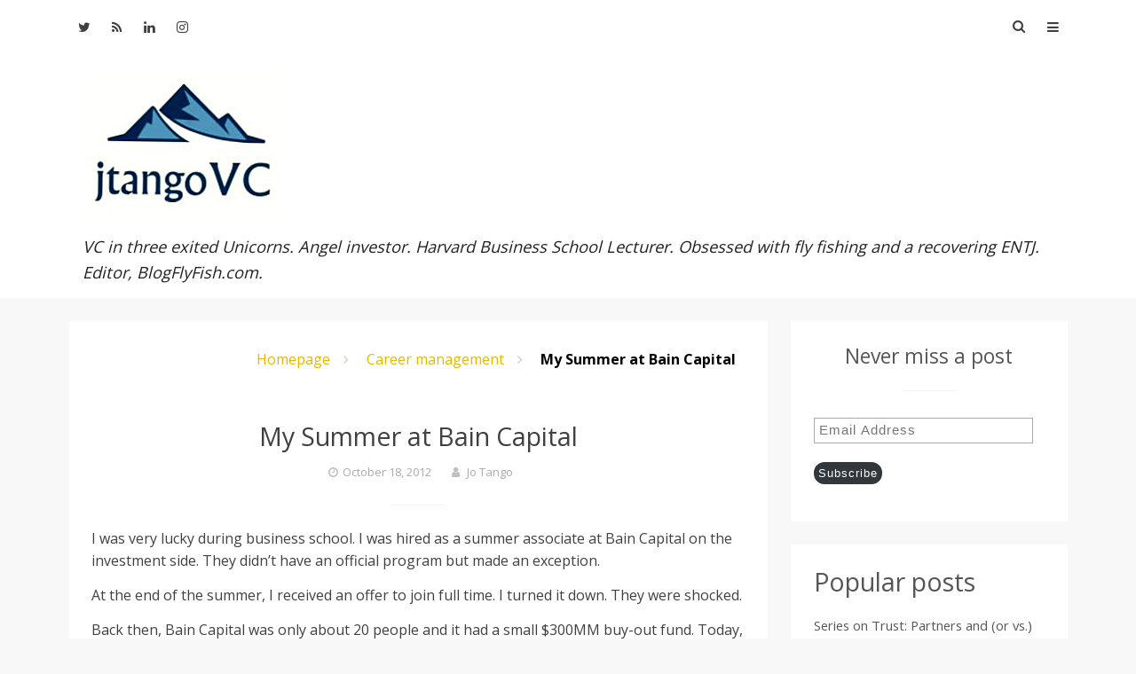

--- FILE ---
content_type: text/html; charset=UTF-8
request_url: https://jtangovc.com/my-summer-at-bain-capital/
body_size: 18739
content:
<!DOCTYPE html>
<html lang="en-US">
<head>
<meta charset="UTF-8">
<meta name="viewport" content="width=device-width, initial-scale=1">
<link rel="profile" href="https://gmpg.org/xfn/11">
<link rel="pingback" href="https://jtangovc.com/xmlrpc.php">
<title>My Summer at Bain Capital &#8211; jtangoVC.com</title>
<meta name='robots' content='max-image-preview:large' />
<link rel='dns-prefetch' href='//secure.gravatar.com' />
<link rel='dns-prefetch' href='//www.googletagmanager.com' />
<link rel='dns-prefetch' href='//stats.wp.com' />
<link rel='dns-prefetch' href='//fonts.googleapis.com' />
<link rel='dns-prefetch' href='//v0.wordpress.com' />
<link rel='dns-prefetch' href='//jetpack.wordpress.com' />
<link rel='dns-prefetch' href='//s0.wp.com' />
<link rel='dns-prefetch' href='//public-api.wordpress.com' />
<link rel='dns-prefetch' href='//0.gravatar.com' />
<link rel='dns-prefetch' href='//1.gravatar.com' />
<link rel='dns-prefetch' href='//2.gravatar.com' />
<link rel="alternate" type="application/rss+xml" title="jtangoVC.com &raquo; Feed" href="https://jtangovc.com/feed/" />
<link rel="alternate" type="application/rss+xml" title="jtangoVC.com &raquo; Comments Feed" href="https://jtangovc.com/comments/feed/" />
<script type="text/javascript" id="wpp-js" src="https://jtangovc.com/wp-content/plugins/wordpress-popular-posts/assets/js/wpp.min.js?ver=7.3.6" data-sampling="0" data-sampling-rate="100" data-api-url="https://jtangovc.com/wp-json/wordpress-popular-posts" data-post-id="2890" data-token="d7f5bbf8f8" data-lang="0" data-debug="0"></script>
<link rel="alternate" type="application/rss+xml" title="jtangoVC.com &raquo; My Summer at Bain Capital Comments Feed" href="https://jtangovc.com/my-summer-at-bain-capital/feed/" />
<link rel="alternate" title="oEmbed (JSON)" type="application/json+oembed" href="https://jtangovc.com/wp-json/oembed/1.0/embed?url=https%3A%2F%2Fjtangovc.com%2Fmy-summer-at-bain-capital%2F" />
<link rel="alternate" title="oEmbed (XML)" type="text/xml+oembed" href="https://jtangovc.com/wp-json/oembed/1.0/embed?url=https%3A%2F%2Fjtangovc.com%2Fmy-summer-at-bain-capital%2F&#038;format=xml" />
<style id='wp-img-auto-sizes-contain-inline-css' type='text/css'>
img:is([sizes=auto i],[sizes^="auto," i]){contain-intrinsic-size:3000px 1500px}
/*# sourceURL=wp-img-auto-sizes-contain-inline-css */
</style>
<link rel='stylesheet' id='jetpack_related-posts-css' href='https://jtangovc.com/wp-content/plugins/jetpack/modules/related-posts/related-posts.css?ver=20240116' type='text/css' media='all' />
<style id='wp-emoji-styles-inline-css' type='text/css'>

	img.wp-smiley, img.emoji {
		display: inline !important;
		border: none !important;
		box-shadow: none !important;
		height: 1em !important;
		width: 1em !important;
		margin: 0 0.07em !important;
		vertical-align: -0.1em !important;
		background: none !important;
		padding: 0 !important;
	}
/*# sourceURL=wp-emoji-styles-inline-css */
</style>
<style id='wp-block-library-inline-css' type='text/css'>
:root{--wp-block-synced-color:#7a00df;--wp-block-synced-color--rgb:122,0,223;--wp-bound-block-color:var(--wp-block-synced-color);--wp-editor-canvas-background:#ddd;--wp-admin-theme-color:#007cba;--wp-admin-theme-color--rgb:0,124,186;--wp-admin-theme-color-darker-10:#006ba1;--wp-admin-theme-color-darker-10--rgb:0,107,160.5;--wp-admin-theme-color-darker-20:#005a87;--wp-admin-theme-color-darker-20--rgb:0,90,135;--wp-admin-border-width-focus:2px}@media (min-resolution:192dpi){:root{--wp-admin-border-width-focus:1.5px}}.wp-element-button{cursor:pointer}:root .has-very-light-gray-background-color{background-color:#eee}:root .has-very-dark-gray-background-color{background-color:#313131}:root .has-very-light-gray-color{color:#eee}:root .has-very-dark-gray-color{color:#313131}:root .has-vivid-green-cyan-to-vivid-cyan-blue-gradient-background{background:linear-gradient(135deg,#00d084,#0693e3)}:root .has-purple-crush-gradient-background{background:linear-gradient(135deg,#34e2e4,#4721fb 50%,#ab1dfe)}:root .has-hazy-dawn-gradient-background{background:linear-gradient(135deg,#faaca8,#dad0ec)}:root .has-subdued-olive-gradient-background{background:linear-gradient(135deg,#fafae1,#67a671)}:root .has-atomic-cream-gradient-background{background:linear-gradient(135deg,#fdd79a,#004a59)}:root .has-nightshade-gradient-background{background:linear-gradient(135deg,#330968,#31cdcf)}:root .has-midnight-gradient-background{background:linear-gradient(135deg,#020381,#2874fc)}:root{--wp--preset--font-size--normal:16px;--wp--preset--font-size--huge:42px}.has-regular-font-size{font-size:1em}.has-larger-font-size{font-size:2.625em}.has-normal-font-size{font-size:var(--wp--preset--font-size--normal)}.has-huge-font-size{font-size:var(--wp--preset--font-size--huge)}.has-text-align-center{text-align:center}.has-text-align-left{text-align:left}.has-text-align-right{text-align:right}.has-fit-text{white-space:nowrap!important}#end-resizable-editor-section{display:none}.aligncenter{clear:both}.items-justified-left{justify-content:flex-start}.items-justified-center{justify-content:center}.items-justified-right{justify-content:flex-end}.items-justified-space-between{justify-content:space-between}.screen-reader-text{border:0;clip-path:inset(50%);height:1px;margin:-1px;overflow:hidden;padding:0;position:absolute;width:1px;word-wrap:normal!important}.screen-reader-text:focus{background-color:#ddd;clip-path:none;color:#444;display:block;font-size:1em;height:auto;left:5px;line-height:normal;padding:15px 23px 14px;text-decoration:none;top:5px;width:auto;z-index:100000}html :where(.has-border-color){border-style:solid}html :where([style*=border-top-color]){border-top-style:solid}html :where([style*=border-right-color]){border-right-style:solid}html :where([style*=border-bottom-color]){border-bottom-style:solid}html :where([style*=border-left-color]){border-left-style:solid}html :where([style*=border-width]){border-style:solid}html :where([style*=border-top-width]){border-top-style:solid}html :where([style*=border-right-width]){border-right-style:solid}html :where([style*=border-bottom-width]){border-bottom-style:solid}html :where([style*=border-left-width]){border-left-style:solid}html :where(img[class*=wp-image-]){height:auto;max-width:100%}:where(figure){margin:0 0 1em}html :where(.is-position-sticky){--wp-admin--admin-bar--position-offset:var(--wp-admin--admin-bar--height,0px)}@media screen and (max-width:600px){html :where(.is-position-sticky){--wp-admin--admin-bar--position-offset:0px}}

/*# sourceURL=wp-block-library-inline-css */
</style><style id='global-styles-inline-css' type='text/css'>
:root{--wp--preset--aspect-ratio--square: 1;--wp--preset--aspect-ratio--4-3: 4/3;--wp--preset--aspect-ratio--3-4: 3/4;--wp--preset--aspect-ratio--3-2: 3/2;--wp--preset--aspect-ratio--2-3: 2/3;--wp--preset--aspect-ratio--16-9: 16/9;--wp--preset--aspect-ratio--9-16: 9/16;--wp--preset--color--black: #000000;--wp--preset--color--cyan-bluish-gray: #abb8c3;--wp--preset--color--white: #ffffff;--wp--preset--color--pale-pink: #f78da7;--wp--preset--color--vivid-red: #cf2e2e;--wp--preset--color--luminous-vivid-orange: #ff6900;--wp--preset--color--luminous-vivid-amber: #fcb900;--wp--preset--color--light-green-cyan: #7bdcb5;--wp--preset--color--vivid-green-cyan: #00d084;--wp--preset--color--pale-cyan-blue: #8ed1fc;--wp--preset--color--vivid-cyan-blue: #0693e3;--wp--preset--color--vivid-purple: #9b51e0;--wp--preset--gradient--vivid-cyan-blue-to-vivid-purple: linear-gradient(135deg,rgb(6,147,227) 0%,rgb(155,81,224) 100%);--wp--preset--gradient--light-green-cyan-to-vivid-green-cyan: linear-gradient(135deg,rgb(122,220,180) 0%,rgb(0,208,130) 100%);--wp--preset--gradient--luminous-vivid-amber-to-luminous-vivid-orange: linear-gradient(135deg,rgb(252,185,0) 0%,rgb(255,105,0) 100%);--wp--preset--gradient--luminous-vivid-orange-to-vivid-red: linear-gradient(135deg,rgb(255,105,0) 0%,rgb(207,46,46) 100%);--wp--preset--gradient--very-light-gray-to-cyan-bluish-gray: linear-gradient(135deg,rgb(238,238,238) 0%,rgb(169,184,195) 100%);--wp--preset--gradient--cool-to-warm-spectrum: linear-gradient(135deg,rgb(74,234,220) 0%,rgb(151,120,209) 20%,rgb(207,42,186) 40%,rgb(238,44,130) 60%,rgb(251,105,98) 80%,rgb(254,248,76) 100%);--wp--preset--gradient--blush-light-purple: linear-gradient(135deg,rgb(255,206,236) 0%,rgb(152,150,240) 100%);--wp--preset--gradient--blush-bordeaux: linear-gradient(135deg,rgb(254,205,165) 0%,rgb(254,45,45) 50%,rgb(107,0,62) 100%);--wp--preset--gradient--luminous-dusk: linear-gradient(135deg,rgb(255,203,112) 0%,rgb(199,81,192) 50%,rgb(65,88,208) 100%);--wp--preset--gradient--pale-ocean: linear-gradient(135deg,rgb(255,245,203) 0%,rgb(182,227,212) 50%,rgb(51,167,181) 100%);--wp--preset--gradient--electric-grass: linear-gradient(135deg,rgb(202,248,128) 0%,rgb(113,206,126) 100%);--wp--preset--gradient--midnight: linear-gradient(135deg,rgb(2,3,129) 0%,rgb(40,116,252) 100%);--wp--preset--font-size--small: 13px;--wp--preset--font-size--medium: 20px;--wp--preset--font-size--large: 36px;--wp--preset--font-size--x-large: 42px;--wp--preset--spacing--20: 0.44rem;--wp--preset--spacing--30: 0.67rem;--wp--preset--spacing--40: 1rem;--wp--preset--spacing--50: 1.5rem;--wp--preset--spacing--60: 2.25rem;--wp--preset--spacing--70: 3.38rem;--wp--preset--spacing--80: 5.06rem;--wp--preset--shadow--natural: 6px 6px 9px rgba(0, 0, 0, 0.2);--wp--preset--shadow--deep: 12px 12px 50px rgba(0, 0, 0, 0.4);--wp--preset--shadow--sharp: 6px 6px 0px rgba(0, 0, 0, 0.2);--wp--preset--shadow--outlined: 6px 6px 0px -3px rgb(255, 255, 255), 6px 6px rgb(0, 0, 0);--wp--preset--shadow--crisp: 6px 6px 0px rgb(0, 0, 0);}:where(.is-layout-flex){gap: 0.5em;}:where(.is-layout-grid){gap: 0.5em;}body .is-layout-flex{display: flex;}.is-layout-flex{flex-wrap: wrap;align-items: center;}.is-layout-flex > :is(*, div){margin: 0;}body .is-layout-grid{display: grid;}.is-layout-grid > :is(*, div){margin: 0;}:where(.wp-block-columns.is-layout-flex){gap: 2em;}:where(.wp-block-columns.is-layout-grid){gap: 2em;}:where(.wp-block-post-template.is-layout-flex){gap: 1.25em;}:where(.wp-block-post-template.is-layout-grid){gap: 1.25em;}.has-black-color{color: var(--wp--preset--color--black) !important;}.has-cyan-bluish-gray-color{color: var(--wp--preset--color--cyan-bluish-gray) !important;}.has-white-color{color: var(--wp--preset--color--white) !important;}.has-pale-pink-color{color: var(--wp--preset--color--pale-pink) !important;}.has-vivid-red-color{color: var(--wp--preset--color--vivid-red) !important;}.has-luminous-vivid-orange-color{color: var(--wp--preset--color--luminous-vivid-orange) !important;}.has-luminous-vivid-amber-color{color: var(--wp--preset--color--luminous-vivid-amber) !important;}.has-light-green-cyan-color{color: var(--wp--preset--color--light-green-cyan) !important;}.has-vivid-green-cyan-color{color: var(--wp--preset--color--vivid-green-cyan) !important;}.has-pale-cyan-blue-color{color: var(--wp--preset--color--pale-cyan-blue) !important;}.has-vivid-cyan-blue-color{color: var(--wp--preset--color--vivid-cyan-blue) !important;}.has-vivid-purple-color{color: var(--wp--preset--color--vivid-purple) !important;}.has-black-background-color{background-color: var(--wp--preset--color--black) !important;}.has-cyan-bluish-gray-background-color{background-color: var(--wp--preset--color--cyan-bluish-gray) !important;}.has-white-background-color{background-color: var(--wp--preset--color--white) !important;}.has-pale-pink-background-color{background-color: var(--wp--preset--color--pale-pink) !important;}.has-vivid-red-background-color{background-color: var(--wp--preset--color--vivid-red) !important;}.has-luminous-vivid-orange-background-color{background-color: var(--wp--preset--color--luminous-vivid-orange) !important;}.has-luminous-vivid-amber-background-color{background-color: var(--wp--preset--color--luminous-vivid-amber) !important;}.has-light-green-cyan-background-color{background-color: var(--wp--preset--color--light-green-cyan) !important;}.has-vivid-green-cyan-background-color{background-color: var(--wp--preset--color--vivid-green-cyan) !important;}.has-pale-cyan-blue-background-color{background-color: var(--wp--preset--color--pale-cyan-blue) !important;}.has-vivid-cyan-blue-background-color{background-color: var(--wp--preset--color--vivid-cyan-blue) !important;}.has-vivid-purple-background-color{background-color: var(--wp--preset--color--vivid-purple) !important;}.has-black-border-color{border-color: var(--wp--preset--color--black) !important;}.has-cyan-bluish-gray-border-color{border-color: var(--wp--preset--color--cyan-bluish-gray) !important;}.has-white-border-color{border-color: var(--wp--preset--color--white) !important;}.has-pale-pink-border-color{border-color: var(--wp--preset--color--pale-pink) !important;}.has-vivid-red-border-color{border-color: var(--wp--preset--color--vivid-red) !important;}.has-luminous-vivid-orange-border-color{border-color: var(--wp--preset--color--luminous-vivid-orange) !important;}.has-luminous-vivid-amber-border-color{border-color: var(--wp--preset--color--luminous-vivid-amber) !important;}.has-light-green-cyan-border-color{border-color: var(--wp--preset--color--light-green-cyan) !important;}.has-vivid-green-cyan-border-color{border-color: var(--wp--preset--color--vivid-green-cyan) !important;}.has-pale-cyan-blue-border-color{border-color: var(--wp--preset--color--pale-cyan-blue) !important;}.has-vivid-cyan-blue-border-color{border-color: var(--wp--preset--color--vivid-cyan-blue) !important;}.has-vivid-purple-border-color{border-color: var(--wp--preset--color--vivid-purple) !important;}.has-vivid-cyan-blue-to-vivid-purple-gradient-background{background: var(--wp--preset--gradient--vivid-cyan-blue-to-vivid-purple) !important;}.has-light-green-cyan-to-vivid-green-cyan-gradient-background{background: var(--wp--preset--gradient--light-green-cyan-to-vivid-green-cyan) !important;}.has-luminous-vivid-amber-to-luminous-vivid-orange-gradient-background{background: var(--wp--preset--gradient--luminous-vivid-amber-to-luminous-vivid-orange) !important;}.has-luminous-vivid-orange-to-vivid-red-gradient-background{background: var(--wp--preset--gradient--luminous-vivid-orange-to-vivid-red) !important;}.has-very-light-gray-to-cyan-bluish-gray-gradient-background{background: var(--wp--preset--gradient--very-light-gray-to-cyan-bluish-gray) !important;}.has-cool-to-warm-spectrum-gradient-background{background: var(--wp--preset--gradient--cool-to-warm-spectrum) !important;}.has-blush-light-purple-gradient-background{background: var(--wp--preset--gradient--blush-light-purple) !important;}.has-blush-bordeaux-gradient-background{background: var(--wp--preset--gradient--blush-bordeaux) !important;}.has-luminous-dusk-gradient-background{background: var(--wp--preset--gradient--luminous-dusk) !important;}.has-pale-ocean-gradient-background{background: var(--wp--preset--gradient--pale-ocean) !important;}.has-electric-grass-gradient-background{background: var(--wp--preset--gradient--electric-grass) !important;}.has-midnight-gradient-background{background: var(--wp--preset--gradient--midnight) !important;}.has-small-font-size{font-size: var(--wp--preset--font-size--small) !important;}.has-medium-font-size{font-size: var(--wp--preset--font-size--medium) !important;}.has-large-font-size{font-size: var(--wp--preset--font-size--large) !important;}.has-x-large-font-size{font-size: var(--wp--preset--font-size--x-large) !important;}
/*# sourceURL=global-styles-inline-css */
</style>

<style id='classic-theme-styles-inline-css' type='text/css'>
/*! This file is auto-generated */
.wp-block-button__link{color:#fff;background-color:#32373c;border-radius:9999px;box-shadow:none;text-decoration:none;padding:calc(.667em + 2px) calc(1.333em + 2px);font-size:1.125em}.wp-block-file__button{background:#32373c;color:#fff;text-decoration:none}
/*# sourceURL=/wp-includes/css/classic-themes.min.css */
</style>
<link rel='stylesheet' id='wordpress-popular-posts-css-css' href='https://jtangovc.com/wp-content/plugins/wordpress-popular-posts/assets/css/wpp.css?ver=7.3.6' type='text/css' media='all' />
<link rel='stylesheet' id='powen-google-font-css' href='https://fonts.googleapis.com/css?family=Open+Sans%3A400%2C600%2C700&#038;ver=6.9' type='text/css' media='all' />
<link rel='stylesheet' id='powen-mobile-menu-style-css' href='https://jtangovc.com/wp-content/themes/powen-lite/css/vendor-css/jquery.mmenu.all.css?ver=6.9' type='text/css' media='all' />
<link rel='stylesheet' id='powen-fontawesome-css' href='https://jtangovc.com/wp-content/themes/powen-lite/lib/fonts/font-awesome/css/font-awesome.min.css?ver=6.9' type='text/css' media='all' />
<link rel='stylesheet' id='powen-default-css' href='https://jtangovc.com/wp-content/themes/powen-lite/css/default.css?ver=6.9' type='text/css' media='all' />
<link rel='stylesheet' id='powen-slider-stylesheet-css' href='https://jtangovc.com/wp-content/themes/powen-lite/css/vendor-css/slick.css?ver=6.9' type='text/css' media='all' />
<link rel='stylesheet' id='powen-slider-theme-stylesheet-css' href='https://jtangovc.com/wp-content/themes/powen-lite/css/vendor-css/slick-theme.css?ver=6.9' type='text/css' media='all' />
<link rel='stylesheet' id='powen-animate-css' href='https://jtangovc.com/wp-content/themes/powen-lite/css/vendor-css/animate.css?ver=6.9' type='text/css' media='all' />
<link rel='stylesheet' id='powen-hover-css' href='https://jtangovc.com/wp-content/themes/powen-lite/css/vendor-css/hover.css?ver=6.9' type='text/css' media='all' />
<link rel='stylesheet' id='powen-style-css' href='https://jtangovc.com/wp-content/themes/powen-lite/style.css?ver=6.9' type='text/css' media='all' />
<link rel='stylesheet' id='jetpack-subscriptions-css' href='https://jtangovc.com/wp-content/plugins/jetpack/_inc/build/subscriptions/subscriptions.min.css?ver=15.4' type='text/css' media='all' />
<script type="text/javascript" id="jetpack_related-posts-js-extra">
/* <![CDATA[ */
var related_posts_js_options = {"post_heading":"h4"};
//# sourceURL=jetpack_related-posts-js-extra
/* ]]> */
</script>
<script type="text/javascript" src="https://jtangovc.com/wp-content/plugins/jetpack/_inc/build/related-posts/related-posts.min.js?ver=20240116" id="jetpack_related-posts-js"></script>
<script type="text/javascript" src="https://jtangovc.com/wp-content/themes/powen-lite/js/vendor-js/modernizr.js?ver=6.9" id="powen-modernizr-js"></script>
<script type="text/javascript" src="https://jtangovc.com/wp-includes/js/jquery/jquery.min.js?ver=3.7.1" id="jquery-core-js"></script>
<script type="text/javascript" src="https://jtangovc.com/wp-includes/js/jquery/jquery-migrate.min.js?ver=3.4.1" id="jquery-migrate-js"></script>

<!-- Google tag (gtag.js) snippet added by Site Kit -->
<!-- Google Analytics snippet added by Site Kit -->
<script type="text/javascript" src="https://www.googletagmanager.com/gtag/js?id=GT-WPTGRSP" id="google_gtagjs-js" async></script>
<script type="text/javascript" id="google_gtagjs-js-after">
/* <![CDATA[ */
window.dataLayer = window.dataLayer || [];function gtag(){dataLayer.push(arguments);}
gtag("set","linker",{"domains":["jtangovc.com"]});
gtag("js", new Date());
gtag("set", "developer_id.dZTNiMT", true);
gtag("config", "GT-WPTGRSP");
 window._googlesitekit = window._googlesitekit || {}; window._googlesitekit.throttledEvents = []; window._googlesitekit.gtagEvent = (name, data) => { var key = JSON.stringify( { name, data } ); if ( !! window._googlesitekit.throttledEvents[ key ] ) { return; } window._googlesitekit.throttledEvents[ key ] = true; setTimeout( () => { delete window._googlesitekit.throttledEvents[ key ]; }, 5 ); gtag( "event", name, { ...data, event_source: "site-kit" } ); }; 
//# sourceURL=google_gtagjs-js-after
/* ]]> */
</script>
<link rel="https://api.w.org/" href="https://jtangovc.com/wp-json/" /><link rel="alternate" title="JSON" type="application/json" href="https://jtangovc.com/wp-json/wp/v2/posts/2890" /><link rel="EditURI" type="application/rsd+xml" title="RSD" href="https://jtangovc.com/xmlrpc.php?rsd" />
<meta name="generator" content="WordPress 6.9" />
<link rel="canonical" href="https://jtangovc.com/my-summer-at-bain-capital/" />
<link rel='shortlink' href='https://wp.me/p2yr4o-KC' />
<meta name="generator" content="Site Kit by Google 1.170.0" />	        <style>
	            .ili-indent{padding-left:40px !important;overflow:hidden}	        </style>
	    	<style>img#wpstats{display:none}</style>
		            <style id="wpp-loading-animation-styles">@-webkit-keyframes bgslide{from{background-position-x:0}to{background-position-x:-200%}}@keyframes bgslide{from{background-position-x:0}to{background-position-x:-200%}}.wpp-widget-block-placeholder,.wpp-shortcode-placeholder{margin:0 auto;width:60px;height:3px;background:#dd3737;background:linear-gradient(90deg,#dd3737 0%,#571313 10%,#dd3737 100%);background-size:200% auto;border-radius:3px;-webkit-animation:bgslide 1s infinite linear;animation:bgslide 1s infinite linear}</style>
            	  <!--Customizer CSS-->
	  <style type="text/css">
	      a,.powen-continue-reading:after,.comment-awaiting-moderation:before { color:#e6b800; }.current-date,.powen-pagination .current,.powen-latest-post-tag,button,input[type="button"],input[type="reset"],input[type="submit"] { background:#e6b800; }a:hover,.powen-pagination .current,div.wpcf7-validation-errors { border-color:#e6b800; }a:hover,a:active,a:focus,.fa-search:hover,.powen-continue-reading:hover:after,#cancel-comment-reply-link:hover { color:#daa520; }button:hover,button:active,button:focus,input[type="button"]:hover,input[type="button"]:active,input[type="button"]:focus,input[type="reset"]:hover,input[type="reset"]:active,input[type="reset"]:focus,input[type="submit"]:hover,input[type="submit"]:active,input[type="submit"]:focus,.hvr-sweep-to-right:before,.hvr-shutter-out-horizontal:before { background:#daa520; }.powen-pagination a:hover,.powen-pagination .next:hover,.powen-pagination .prev:hover,.powen-pagination .last:hover,button:hover,input[type="button"]:hover,input[type="reset"]:hover,input[type="submit"]:hover,button:focus,input[type="button"]:focus,input[type="reset"]:focus,input[type="submit"]:focus,button:active,input[type="button"]:active,input[type="reset"]:active,input[type="submit"]:active { border-color:#daa520; }body { font-family:"Open Sans"; }@media only screen and (min-width:900px) {body { font-size:1rem; }}@media only screen and (min-width:900px) {.site-branding .site-title { font-size:2.142rem; }}@media only screen and (min-width:900px) {.site-branding .site-description { font-size:1.142rem; }}.site-title { font-weight:bold; }.site-description { font-style:italic; }@media only screen and (min-width:900px) {.powen-nav { font-size:0.928rem; }}@media only screen and (min-width:900px) {.powen-slider-title { font-size:1.285rem; }}@media only screen and (min-width:900px) {.powen-slider-description { font-size:1rem; }}@media only screen and (min-width:900px) {h1 { font-size:1.857rem; }}@media only screen and (min-width:900px) {h2 { font-size:1.785rem; }}@media only screen and (min-width:900px) {h3 { font-size:1.714rem; }}@media only screen and (min-width:900px) {h4 { font-size:1.428rem; }}@media only screen and (min-width:900px) {h5 { font-size:1.357rem; }}@media only screen and (min-width:900px) {h6 { font-size:1.285rem; }}@media only screen and (min-width:900px) {.widget-title { font-size:1.428rem; }}@media only screen and (min-width:900px) {.widget-area { font-size:0.928rem; }}.site-title a { color:#000000; }.site-description { color:#222222; }.site-header { background-color:#ffffff; }.powen-footer-widgets { background-color:#222222; }.powen-footer-widgets, .widget_calendar thead, .powen-footer-widgets input[type="email"], .powen-footer-widgets input[type="password"], .powen-footer-widgets input[type="search"], .powen-footer-widgets input[type="tel"], .powen-footer-widgets input[type="text"], .powen-footer-widgets input[type="url"], .powen-footer-widgets textarea, .powen-footer-widgets button,  .powen-footer-widgets input[type="button"], .powen-footer-widgets input[type="submit"], .powen-footer-widgets input[type="reset"] { color:#808080; }.powen-footer-widgets .widget-title:after { background-color:#808080; }.powen-footer-widgets a { color:#cccccc; }.site-footer a:hover, .site-footer a:focus, .site-footer a:active { color:#ffffff; }.hvr-underline-from-center:before { background-color:#ffffff; }.site-info { color:#666666; }.site-info a { color:#888888; }.site-info { background-color:#000000; }#mm-site-navigation { background-color:#222222; }#mm-site-navigation { color:#cccccc; }#mm-main-nav { background-color:#222222; }#mm-main-nav { color:#cccccc; }.site-branding .site-title, .site-branding .site-description{ text-align: left; }.site-branding{ text-align: left; }.site-content .widget-area {float: right; overflow: hidden; width: 30%;}.content-area {float: left; margin: 0 -30% 0 0; width: 100%; }.site-main {margin: 0 30% 0 0;}	  </style>
	  <!--/Customizer CSS-->
	  <style> .entry-footer .tags-links {display: none;} </style>
<!-- Jetpack Open Graph Tags -->
<meta property="og:type" content="article" />
<meta property="og:title" content="My Summer at Bain Capital" />
<meta property="og:url" content="https://jtangovc.com/my-summer-at-bain-capital/" />
<meta property="og:description" content="I was very lucky during business school. I was hired as a summer associate at Bain Capital on the investment side. They didn&#8217;t have an official program but made an exception. At the end of th…" />
<meta property="article:published_time" content="2012-10-18T12:00:33+00:00" />
<meta property="article:modified_time" content="2012-10-22T23:24:43+00:00" />
<meta property="og:site_name" content="jtangoVC.com" />
<meta property="og:image" content="https://jtangovc.com/wp-content/uploads/2017/02/cropped-Jo-500x500.jpg" />
<meta property="og:image:width" content="512" />
<meta property="og:image:height" content="512" />
<meta property="og:image:alt" content="" />
<meta property="og:locale" content="en_US" />
<meta name="twitter:text:title" content="My Summer at Bain Capital" />
<meta name="twitter:image" content="https://jtangovc.com/wp-content/uploads/2017/02/cropped-Jo-500x500-270x270.jpg" />
<meta name="twitter:card" content="summary" />

<!-- End Jetpack Open Graph Tags -->
<link rel="icon" href="https://jtangovc.com/wp-content/uploads/2017/02/cropped-Jo-500x500-32x32.jpg" sizes="32x32" />
<link rel="icon" href="https://jtangovc.com/wp-content/uploads/2017/02/cropped-Jo-500x500-192x192.jpg" sizes="192x192" />
<link rel="apple-touch-icon" href="https://jtangovc.com/wp-content/uploads/2017/02/cropped-Jo-500x500-180x180.jpg" />
<meta name="msapplication-TileImage" content="https://jtangovc.com/wp-content/uploads/2017/02/cropped-Jo-500x500-270x270.jpg" />
</head>

<body data-rsssl=1 class="wp-singular post-template-default single single-post postid-2890 single-format-standard wp-theme-powen-lite chrome osx powen-single-author masthead-fixed singular">

	<div id="page" class="hfeed site">
	<a class="skip-link screen-reader-text" href="#content">Skip to content</a>

	<header id="masthead" class="site-header" role="banner">
		<div class="powen-wrapper clear">

		
			<div id="navigation" class="powen-nav clear">

	
	<!-- Top Most Menu -->
	
	<!-- Main Menu -->
			<nav id="main-nav" class="powen-main-nav" role="navigation">
			<div id="main_menu" class="menu"><ul>
<li class="page_item page-item-4"><a href="https://jtangovc.com/meet-jo/">About Jo</a></li>
<li class="page_item page-item-14900"><a href="https://jtangovc.com/angel-portfolio/">Angel Portfolio</a></li>
<li class="page_item page-item-14296"><a href="https://jtangovc.com/for-angel-funding/">For Angel Funding</a></li>
</ul></div>
			<a href="#main-nav"><i class="m fa fa-bars"></i></a>
		</nav>
	
	
	<!-- Social Media Icons -->
	                                    <div class="powen-social-icon">
                    <a href="https://twitter.com/jtangoVC" target="new">
                                            <i class="fa fa-twitter"></i>
                                            </a>
                    </div>
                                    <div class="powen-social-icon">
                    <a href="https://jtangovc.com/feed/" target="new">
                                            <i class="fa fa-rss"></i>
                                            </a>
                    </div>
                                    <div class="powen-social-icon">
                    <a href="https://www.linkedin.com/in/jtangovc/" target="new">
                                            <i class="fa fa-linkedin"></i>
                                            </a>
                    </div>
                                    <div class="powen-social-icon">
                    <a href="https://www.instagram.com/jtango1968/" target="new">
                                            <i class="fa fa-instagram"></i>
                                            </a>
                    </div>
                            
	
	<!-- Search Bar-->
	<div class="powen-search-box-top">
		<form role="search" method="get" class="search-form" action="https://jtangovc.com/">
				<label>
					<span class="screen-reader-text">Search for:</span>
					<input type="search" class="search-field" placeholder="Search &hellip;" value="" name="s" />
				</label>
				<input type="submit" class="search-submit" value="Search" />
			</form>		<i class="fa fa-search"></i>

			</div>
</div>
			
			<div class="site-branding">
				<a class="logo-link" href="https://jtangovc.com/" rel="home"><img src="https://jtangovc.com/wp-content/uploads/2017/02/Logo-sharp.jpg" alt="Logo" ></a>			<h2 class="site-title screen-reader-text screen-reader-text"><a href="https://jtangovc.com/" rel="home">jtangoVC.com</a></h2>
		
		<p class="site-description">VC in three exited Unicorns. Angel investor. Harvard Business School Lecturer. Obsessed with fly fishing and a recovering ENTJ. Editor, BlogFlyFish.com.</p>

					</div><!-- .site-branding -->

		
		</div>
	</header>

	
<div id="content" class="site-content">

		<div id="primary" class="content-area">
			<main id="main" class="site-main" role="main">

			
				<!-- Breadcrumb -->
				<ul id="breadcrumbs" class="breadcrumbs"><li class="item-home"><a class="bread-link bread-home" href="https://jtangovc.com" title="Homepage">Homepage</a></li><li class="separator separator-home"></li><li class="item-cat item-cat-39 item-cat-career-management"><a class="bread-cat bread-cat-39 bread-cat-career-management" href="https://jtangovc.com/category/career-management/" title="Career management">Career management</a></li><li class="separator separator-39"></li><li class="item-current item-2890"><strong class="bread-current bread-2890" title="My Summer at Bain Capital">My Summer at Bain Capital</strong></li></ul>
				
<article id="post-2890" class="post-2890 post type-post status-publish format-standard hentry category-career-management category-personal">
	<div class="powen-featured-img">
		<a href="https://jtangovc.com/my-summer-at-bain-capital/" rel="bookmark" >
		<!-- Featured Images -->
					</a>
	</div>
	<div class="article-hentry">
	<header class="entry-header">
		<h2 class="entry-title">My Summer at Bain Capital</h2>
		<div class="entry-meta">
			<span class="posted-on"><a href="https://jtangovc.com/my-summer-at-bain-capital/" rel="bookmark"><time class="entry-date published" datetime="2012-10-18T08:00:33-04:00">October 18, 2012</time><time class="updated" datetime="2012-10-22T19:24:43-04:00">October 22, 2012</time></a></span>			<span class="byline"> <span class="author vcard"><a class="url fn n" href="https://jtangovc.com/author/admin/">Jo Tango</a></span></span>		</div>

	</header><!-- .entry-header -->

	<div class="entry-content">
		<p>I was very lucky during business school. I was hired as a summer associate at Bain Capital on the investment side. They didn&#8217;t have an official program but made an exception.</p>
<p>At the end of the summer, I received an offer to join full time. I turned it down. They were shocked.</p>
<p>Back then, Bain Capital was only about 20 people and it had a small $300MM buy-out fund. Today, the firm numbers hundreds of people and they have since expanded into other classes, such as a hedge fund, mezzanine, VC and distressed debt. They manage about <a href="https://en.wikipedia.org/wiki/Bain_Capital_Ventures" target="_blank">$60 billion</a> of assets.</p>
<p>So, there was a lot of &#8220;upward mobility&#8221; for my generation at the firm, and they told me so (see <a href="https://jtangovc.com/how-vcs-are-paid/" target="_blank">&#8220;How VCs Are Paid&#8221;</a> regarding why assets under management are linked to partners&#8217; compensation).</p>
<p>Back then, Mitt Romney was running the firm. Back then, I was newly married that summer. And, there&#8217;s the rub.</p>
<p>I was a person whom they were recruiting, but I worked until 11 pm on Monday to Saturday, no exceptions. I didn&#8217;t work on Sundays because I had told them it was reserved for family and Church.</p>
<p>I learned a lot. Most important, I learned that I didn&#8217;t enjoy the day-to-day contents of a buy-out job. I am much more of a growth and start-up person.</p>
<p>I also learned that it was going to be impossible to see my wife much. I worried about how the job was going to affect my marriage. I&#8217;m a pretty driven person, and work can be all-consuming for me. My wife stayed up until 11 pm that summer in order to say hello to me. It didn&#8217;t feel sustainable.</p>
<p>So, I turned down the gig.</p>
<p>Today, I&#8217;m still grateful to the Bain Capital folks for giving me a rare and very valuable summer experience. And, I&#8217;m grateful that I chose a different path, one for which I was a better fit.</p>

<div id='jp-relatedposts' class='jp-relatedposts' >
	<h3 class="jp-relatedposts-headline"><em>Related</em></h3>
</div>	</div><!-- .entry-content -->

	<footer class="entry-footer">
		<span class="cat-links"><a href="https://jtangovc.com/category/career-management/" rel="category tag">Career management</a>,<a href="https://jtangovc.com/category/personal/" rel="category tag">Personal</a></span>	</footer><!-- .entry-footer -->

	</div><!-- .article-hentry -->
</article><!-- #post-## -->

				
				<!-- Post Navigation -->
					<nav class="navigation post-navigation" role="navigation">
		<h2 class="screen-reader-text"></h2>
		<div class="nav-links">
			<div class="nav-previous"><a href="https://jtangovc.com/how-much-money-should-i-raise/" rel="prev">&#8220;How Much Money Should I Raise?&#8221; (and the Race between Fear and Greed)</a></div><div class="nav-next"><a href="https://jtangovc.com/my-children-and-swimming-at-the-ymca/" rel="next">My Children and Swimming at the YMCA</a></div>		</div><!-- .nav-links -->
	</nav><!-- .navigation -->
	
				
<div id="comments" class="comments-area">

		
					<h2 class="comments-title">
				2 thoughts on &ldquo;<span class="powen-comment-title">My Summer at Bain Capital</span>&rdquo;			</h2>

			
			<ol class="comment-list">
						<li id="comment-1787" class="comment even thread-even depth-1 parent">
			<article id="div-comment-1787" class="comment-body">
				<footer class="comment-meta">
					<div class="comment-author vcard">
						<img alt='' src='https://secure.gravatar.com/avatar/4d2993748d1585c4865294a13949b585d3fdcc53914449413971da1df76748ce?s=50&#038;d=identicon&#038;r=g' srcset='https://secure.gravatar.com/avatar/4d2993748d1585c4865294a13949b585d3fdcc53914449413971da1df76748ce?s=100&#038;d=identicon&#038;r=g 2x' class='avatar avatar-50 photo' height='50' width='50' decoding='async'/>						<b class="fn"><a href="http://buildingaproduct,noneedyet" class="url" rel="ugc external nofollow">Oliver Churchill</a></b> <span class="says">says:</span>					</div><!-- .comment-author -->

					<div class="comment-metadata">
						<a href="https://jtangovc.com/my-summer-at-bain-capital/#comment-1787"><time datetime="2012-10-18T14:21:40-04:00">October 18, 2012 at 2:21 pm</time></a>					</div><!-- .comment-metadata -->

									</footer><!-- .comment-meta -->

				<div class="comment-content">
					<p>Saying &#8220;no&#8221; to things is harder than saying yes &#8212; how true &#8212; just like it&#8217;s hard to have a plan to sell something, like a stock.  It&#8217;s more exciting to buy, and say &#8220;yes&#8221;.  A former manager of mine said, &#8220;Make a list of things you&#8217;re NOT going to do for that day, and then &#8212; don&#8217;t do them.&#8221;  The list part is a bit excessive, but knowing what not to do (and how not to spend your time) is almost as important as the other side of the coin.  I turned down a job offer at Lehman Brothers after business school.  Both of my roommates took jobs at the sales and trading desk.  I had gone for the &#8220;day on the job&#8221; experience and hit it off decently well.  But I wanted to be a general manager of a real business.  So I went out there to look&#8230; and look&#8230; and look.  What I found changed my life. I went to General Electric.  Ten years later, after learning about how to manage, build customer relationships and grow sales (plus balance work/wife), I&#8217;ve hit the entrepreneurship road.  I&#8217;ll be in your office in 2 weeks for a meeting with Eric.  Can you make it?</p>
				</div><!-- .comment-content -->

				<div class="reply"><a rel="nofollow" class="comment-reply-link" href="https://jtangovc.com/my-summer-at-bain-capital/?replytocom=1787#respond" data-commentid="1787" data-postid="2890" data-belowelement="div-comment-1787" data-respondelement="respond" data-replyto="Reply to Oliver Churchill" aria-label="Reply to Oliver Churchill">Reply</a></div>			</article><!-- .comment-body -->
		<ol class="children">
		<li id="comment-1862" class="comment byuser comment-author-admin bypostauthor odd alt depth-2">
			<article id="div-comment-1862" class="comment-body">
				<footer class="comment-meta">
					<div class="comment-author vcard">
						<img alt='' src='https://secure.gravatar.com/avatar/ac24df22cad960f92fbeadae55b559a82164d0cc324a2a27a04846d9341f889e?s=50&#038;d=identicon&#038;r=g' srcset='https://secure.gravatar.com/avatar/ac24df22cad960f92fbeadae55b559a82164d0cc324a2a27a04846d9341f889e?s=100&#038;d=identicon&#038;r=g 2x' class='avatar avatar-50 photo' height='50' width='50' decoding='async'/>						<b class="fn">Uncle of the Blog</b> <span class="says">says:</span>					</div><!-- .comment-author -->

					<div class="comment-metadata">
						<a href="https://jtangovc.com/my-summer-at-bain-capital/#comment-1862"><time datetime="2012-10-22T19:25:57-04:00">October 22, 2012 at 7:25 pm</time></a>					</div><!-- .comment-metadata -->

									</footer><!-- .comment-meta -->

				<div class="comment-content">
					<p>Hi Oliver, I cannot be there when you meet with Eric, unfortunately. And, thank you for your comment.</p>
				</div><!-- .comment-content -->

				<div class="reply"><a rel="nofollow" class="comment-reply-link" href="https://jtangovc.com/my-summer-at-bain-capital/?replytocom=1862#respond" data-commentid="1862" data-postid="2890" data-belowelement="div-comment-1862" data-respondelement="respond" data-replyto="Reply to Uncle of the Blog" aria-label="Reply to Uncle of the Blog">Reply</a></div>			</article><!-- .comment-body -->
		</li><!-- #comment-## -->
</ol><!-- .children -->
</li><!-- #comment-## -->
			</ol><!-- .comment-list -->

			
		
		
		
		<div id="respond" class="comment-respond">
			<h3 id="reply-title" class="comment-reply-title">Leave a Reply<small><a rel="nofollow" id="cancel-comment-reply-link" href="/my-summer-at-bain-capital/#respond" style="display:none;">Cancel reply</a></small></h3>			<form id="commentform" class="comment-form">
				<iframe
					title="Comment Form"
					src="https://jetpack.wordpress.com/jetpack-comment/?blogid=37759884&#038;postid=2890&#038;comment_registration=0&#038;require_name_email=1&#038;stc_enabled=1&#038;stb_enabled=1&#038;show_avatars=1&#038;avatar_default=identicon&#038;greeting=Leave+a+Reply&#038;jetpack_comments_nonce=bd22521695&#038;greeting_reply=Leave+a+Reply+to+%25s&#038;color_scheme=light&#038;lang=en_US&#038;jetpack_version=15.4&#038;iframe_unique_id=1&#038;show_cookie_consent=10&#038;has_cookie_consent=0&#038;is_current_user_subscribed=0&#038;token_key=%3Bnormal%3B&#038;sig=c6efe9f38daf8cfa67a50a85e3dacec9052c2cc5#parent=https%3A%2F%2Fjtangovc.com%2Fmy-summer-at-bain-capital%2F"
											name="jetpack_remote_comment"
						style="width:100%; height: 430px; border:0;"
										class="jetpack_remote_comment"
					id="jetpack_remote_comment"
					sandbox="allow-same-origin allow-top-navigation allow-scripts allow-forms allow-popups"
				>
									</iframe>
									<!--[if !IE]><!-->
					<script>
						document.addEventListener('DOMContentLoaded', function () {
							var commentForms = document.getElementsByClassName('jetpack_remote_comment');
							for (var i = 0; i < commentForms.length; i++) {
								commentForms[i].allowTransparency = false;
								commentForms[i].scrolling = 'no';
							}
						});
					</script>
					<!--<![endif]-->
							</form>
		</div>

		
		<input type="hidden" name="comment_parent" id="comment_parent" value="" />

		
</div><!-- #comments -->

			
			</main><!-- #main -->
		</div><!-- #primary -->


<div id="secondary" class="widget-area" role="complementary">
	<aside id="blog_subscription-5" class="widget widget_blog_subscription jetpack_subscription_widget"><h2 class="widget-title">Never miss a post</h2>
			<div class="wp-block-jetpack-subscriptions__container">
			<form action="#" method="post" accept-charset="utf-8" id="subscribe-blog-blog_subscription-5"
				data-blog="37759884"
				data-post_access_level="everybody" >
									<p id="subscribe-email">
						<label id="jetpack-subscribe-label"
							class="screen-reader-text"
							for="subscribe-field-blog_subscription-5">
							Email Address						</label>
						<input type="email" name="email" autocomplete="email" required="required"
																					value=""
							id="subscribe-field-blog_subscription-5"
							placeholder="Email Address"
						/>
					</p>

					<p id="subscribe-submit"
											>
						<input type="hidden" name="action" value="subscribe"/>
						<input type="hidden" name="source" value="https://jtangovc.com/my-summer-at-bain-capital/"/>
						<input type="hidden" name="sub-type" value="widget"/>
						<input type="hidden" name="redirect_fragment" value="subscribe-blog-blog_subscription-5"/>
						<input type="hidden" id="_wpnonce" name="_wpnonce" value="5974de10ee" /><input type="hidden" name="_wp_http_referer" value="/my-summer-at-bain-capital/" />						<button type="submit"
															class="wp-block-button__link"
																					name="jetpack_subscriptions_widget"
						>
							Subscribe						</button>
					</p>
							</form>
						</div>
			
</aside><aside id="block-2" class="widget widget_block"><div class="popular-posts"><h2>Popular posts</h2><ul class="wpp-list">
<li>
<a href="https://jtangovc.com/partners-and-non-partners/" class="wpp-post-title" target="_self">Series on Trust: Partners and (or vs.) Non-Partners</a>
</li>
<li>
<a href="https://jtangovc.com/rest-in-peace-whitney-bowman/" class="wpp-post-title" target="_self">Rest in Peace, Whitney Bowman</a>
</li>
<li>
<a href="https://jtangovc.com/what-is-vc-2-0/" class="wpp-post-title" target="_self">What is “VC 2.0”?</a>
</li>
<li>
<a href="https://jtangovc.com/why-you-shouldnt-be-an-eir-at-a-vc-firm/" class="wpp-post-title" target="_self">Why You Should Not Be an EIR at a VC Firm</a>
</li>
<li>
<a href="https://jtangovc.com/the-myers-briggs-entj-believes/" class="wpp-post-title" target="_self">The Myers-Briggs ENTJ ‘Believes’!</a>
</li>
</ul></div></aside><aside id="text-3" class="widget widget_text"><h2 class="widget-title">Books</h2>			<div class="textwidget">              <style type="text/css" media="screen">
        .gr_grid_container {
          /* customize grid container div here. eg: width: 500px; */
        }

        .gr_grid_book_container {
          /* customize book cover container div here */
          float: left;
          width: 39px;
          height: 60px;
          padding: 0px 0px;
          overflow: hidden;
        }
      </style>
      <div id="gr_grid_widget_1487872605">
        <!-- Show static html as a placeholder in case js is not enabled - javascript include will override this if things work -->
          <div class="gr_grid_container">
    <div class="gr_grid_book_container"><a title="The Accidental Superpower: The Next Generation of American Preeminence and the Coming Global Disorder" href="https://www.goodreads.com/book/show/21926865-the-accidental-superpower"><img alt="The Accidental Superpower: The Next Generation of American Preeminence and the Coming Global Disorder" border="0" src="https://images.gr-assets.com/books/1405864949s/21926865.jpg" /></a></div>
    <div class="gr_grid_book_container"><a title="Tying Small Flies" href="https://www.goodreads.com/book/show/2276046.Tying_Small_Flies"><img alt="Tying Small Flies" border="0" src="https://images.gr-assets.com/books/1347425370s/2276046.jpg" /></a></div>
    <div class="gr_grid_book_container"><a title="Fishing Small Flies" href="https://www.goodreads.com/book/show/2276059.Fishing_Small_Flies"><img alt="Fishing Small Flies" border="0" src="https://images.gr-assets.com/books/1347502086s/2276059.jpg" /></a></div>
    <div class="gr_grid_book_container"><a title="Sapiens: A Brief History of Humankind" href="https://www.goodreads.com/book/show/23692271-sapiens"><img alt="Sapiens: A Brief History of Humankind" border="0" src="https://images.gr-assets.com/books/1420585954s/23692271.jpg" /></a></div>
    <div class="gr_grid_book_container"><a title="Writing My Wrongs" href="https://www.goodreads.com/book/show/17789382-writing-my-wrongs"><img alt="Writing My Wrongs" border="0" src="https://images.gr-assets.com/books/1365733280s/17789382.jpg" /></a></div>
    <div class="gr_grid_book_container"><a title="Simple Path" href="https://www.goodreads.com/book/show/220309.Simple_Path"><img alt="Simple Path" border="0" src="https://images.gr-assets.com/books/1386924856s/220309.jpg" /></a></div>
    <div class="gr_grid_book_container"><a title="Witness to Hope: The Biography of Pope John Paul II" href="https://www.goodreads.com/book/show/276379.Witness_to_Hope"><img alt="Witness to Hope: The Biography of Pope John Paul II" border="0" src="https://images.gr-assets.com/books/1442728333s/276379.jpg" /></a></div>
    <div class="gr_grid_book_container"><a title="Dynamic Nymphing: Tactics, Techniques, and Flies from Around the World" href="https://www.goodreads.com/book/show/12953968-dynamic-nymphing"><img alt="Dynamic Nymphing: Tactics, Techniques, and Flies from Around the World" border="0" src="https://images.gr-assets.com/books/1348681380s/12953968.jpg" /></a></div>
    <div class="gr_grid_book_container"><a title="The Sun Also Rises" href="https://www.goodreads.com/book/show/3876.The_Sun_Also_Rises"><img alt="The Sun Also Rises" border="0" src="https://images.gr-assets.com/books/1331828228s/3876.jpg" /></a></div>
    <div class="gr_grid_book_container"><a title="A Moveable Feast" href="https://www.goodreads.com/book/show/4631.A_Moveable_Feast"><img alt="A Moveable Feast" border="0" src="https://images.gr-assets.com/books/1427463201s/4631.jpg" /></a></div>
    <div class="gr_grid_book_container"><a title="The Great Gatsby" href="https://www.goodreads.com/book/show/4671.The_Great_Gatsby"><img alt="The Great Gatsby" border="0" src="https://images.gr-assets.com/books/1480580717s/4671.jpg" /></a></div>
    <div class="gr_grid_book_container"><a title="The Little Prince" href="https://www.goodreads.com/book/show/157993.The_Little_Prince"><img alt="The Little Prince" border="0" src="https://images.gr-assets.com/books/1367545443s/157993.jpg" /></a></div>
    <div class="gr_grid_book_container"><a title="Lost In Place: Growing Up Absurd in Suburbia" href="https://www.goodreads.com/book/show/105638.Lost_In_Place"><img alt="Lost In Place: Growing Up Absurd in Suburbia" border="0" src="https://images.gr-assets.com/books/1320561730s/105638.jpg" /></a></div>
    <div class="gr_grid_book_container"><a title="The Laughing Sutra" href="https://www.goodreads.com/book/show/156683.The_Laughing_Sutra"><img alt="The Laughing Sutra" border="0" src="https://images.gr-assets.com/books/1320517223s/156683.jpg" /></a></div>
    <div class="gr_grid_book_container"><a title="Hillbilly Elegy: A Memoir of a Family and Culture in Crisis" href="https://www.goodreads.com/book/show/27161156-hillbilly-elegy"><img alt="Hillbilly Elegy: A Memoir of a Family and Culture in Crisis" border="0" src="https://images.gr-assets.com/books/1463569814s/27161156.jpg" /></a></div>
    <div class="gr_grid_book_container"><a title="Seabiscuit: An American Legend" href="https://www.goodreads.com/book/show/110737.Seabiscuit"><img alt="Seabiscuit: An American Legend" border="0" src="https://images.gr-assets.com/books/1171644213s/110737.jpg" /></a></div>
    <div class="gr_grid_book_container"><a title="Unbroken: A World War II Story of Survival, Resilience, and Redemption" href="https://www.goodreads.com/book/show/8664353-unbroken"><img alt="Unbroken: A World War II Story of Survival, Resilience, and Redemption" border="0" src="https://images.gr-assets.com/books/1327861115s/8664353.jpg" /></a></div>
    <div class="gr_grid_book_container"><a title="The Boys in the Boat: Nine Americans and Their Epic Quest for Gold at the 1936 Berlin Olympics" href="https://www.goodreads.com/book/show/16158542-the-boys-in-the-boat"><img alt="The Boys in the Boat: Nine Americans and Their Epic Quest for Gold at the 1936 Berlin Olympics" border="0" src="https://images.gr-assets.com/books/1354683116s/16158542.jpg" /></a></div>
    <div class="gr_grid_book_container"><a title="Man's Search for Meaning" href="https://www.goodreads.com/book/show/17204679-man-s-search-for-meaning"><img alt="Man's Search for Meaning" border="0" src="https://images.gr-assets.com/books/1357174224s/17204679.jpg" /></a></div>
    <div class="gr_grid_book_container"><a title="Being Mortal: Medicine and What Matters in the End" href="https://www.goodreads.com/book/show/23290548-being-mortal"><img alt="Being Mortal: Medicine and What Matters in the End" border="0" src="https://images.gr-assets.com/books/1412686995s/23290548.jpg" /></a></div>
    <br style="clear: both"/><br/><a class="gr_grid_branding" style="font-size: .9em; color: #382110; text-decoration: none; float: right; clear: both" href="https://www.goodreads.com/user/show/65293685-jo">Jo's favorite books »</a>
  <noscript><br/>Share <a href="/">book reviews</a> and ratings with Jo, and even join a <a href="/group">book club</a> on Goodreads.</noscript>
  </div>

      </div>
      <script src="https://www.goodreads.com/review/grid_widget/65293685.Jo's%20favorites%20book%20montage?cover_size=small&hide_link=&hide_title=true&num_books=42&order=a&shelf=favorites&sort=date_added&widget_id=1487872605" type="text/javascript" charset="utf-8"></script>
</div>
		</aside><aside id="categories-2" class="widget widget_categories"><h2 class="widget-title">Categories</h2><form action="https://jtangovc.com" method="get"><label class="screen-reader-text" for="cat">Categories</label><select  name='cat' id='cat' class='postform'>
	<option value='-1'>Select Category</option>
	<option class="level-0" value="37">A primer: what does Kepha do?&nbsp;&nbsp;(1)</option>
	<option class="level-0" value="59">Art&nbsp;&nbsp;(3)</option>
	<option class="level-0" value="40">Books&nbsp;&nbsp;(58)</option>
	<option class="level-0" value="48">Brain hacking&nbsp;&nbsp;(128)</option>
	<option class="level-0" value="53">Business models&nbsp;&nbsp;(8)</option>
	<option class="level-0" value="39">Career management&nbsp;&nbsp;(54)</option>
	<option class="level-0" value="55">Class&nbsp;&nbsp;(2)</option>
	<option class="level-0" value="56">College&nbsp;&nbsp;(33)</option>
	<option class="level-0" value="60">Comedy&nbsp;&nbsp;(11)</option>
	<option class="level-0" value="30">Cool, new stuff&nbsp;&nbsp;(27)</option>
	<option class="level-0" value="43">Economics&nbsp;&nbsp;(26)</option>
	<option class="level-0" value="57">Education&nbsp;&nbsp;(3)</option>
	<option class="level-0" value="11">Entrepreneurship&nbsp;&nbsp;(188)</option>
	<option class="level-0" value="64">Family Angel Program&nbsp;&nbsp;(33)</option>
	<option class="level-0" value="45">Family life&nbsp;&nbsp;(216)</option>
	<option class="level-0" value="67">Finance&nbsp;&nbsp;(1)</option>
	<option class="level-0" value="44">Fly fishing&nbsp;&nbsp;(113)</option>
	<option class="level-0" value="46">Food&nbsp;&nbsp;(65)</option>
	<option class="level-0" value="63">Good causes&nbsp;&nbsp;(6)</option>
	<option class="level-0" value="51">Guest posts&nbsp;&nbsp;(5)</option>
	<option class="level-0" value="66">HBS&nbsp;&nbsp;(46)</option>
	<option class="level-0" value="65">Leadership&nbsp;&nbsp;(5)</option>
	<option class="level-0" value="61">Legal help&nbsp;&nbsp;(2)</option>
	<option class="level-0" value="42">Movies / TV&nbsp;&nbsp;(20)</option>
	<option class="level-0" value="41">Music&nbsp;&nbsp;(37)</option>
	<option class="level-0" value="54">Myers-Briggs&nbsp;&nbsp;(4)</option>
	<option class="level-0" value="62">News&nbsp;&nbsp;(11)</option>
	<option class="level-0" value="8">Personal&nbsp;&nbsp;(494)</option>
	<option class="level-0" value="49">Philosophy&nbsp;&nbsp;(145)</option>
	<option class="level-0" value="58">Podcasts&nbsp;&nbsp;(25)</option>
	<option class="level-0" value="36">Politics&nbsp;&nbsp;(88)</option>
	<option class="level-0" value="52">Race&nbsp;&nbsp;(42)</option>
	<option class="level-0" value="31">Series: Raising VC money&nbsp;&nbsp;(9)</option>
	<option class="level-0" value="35">Series: Trust and VC&nbsp;&nbsp;(5)</option>
	<option class="level-0" value="50">Social justice&nbsp;&nbsp;(35)</option>
	<option class="level-0" value="47">Spiritual&nbsp;&nbsp;(43)</option>
	<option class="level-0" value="38">Sports&nbsp;&nbsp;(55)</option>
	<option class="level-0" value="5">Technology and VC&nbsp;&nbsp;(154)</option>
</select>
</form><script type="text/javascript">
/* <![CDATA[ */

( ( dropdownId ) => {
	const dropdown = document.getElementById( dropdownId );
	function onSelectChange() {
		setTimeout( () => {
			if ( 'escape' === dropdown.dataset.lastkey ) {
				return;
			}
			if ( dropdown.value && parseInt( dropdown.value ) > 0 && dropdown instanceof HTMLSelectElement ) {
				dropdown.parentElement.submit();
			}
		}, 250 );
	}
	function onKeyUp( event ) {
		if ( 'Escape' === event.key ) {
			dropdown.dataset.lastkey = 'escape';
		} else {
			delete dropdown.dataset.lastkey;
		}
	}
	function onClick() {
		delete dropdown.dataset.lastkey;
	}
	dropdown.addEventListener( 'keyup', onKeyUp );
	dropdown.addEventListener( 'click', onClick );
	dropdown.addEventListener( 'change', onSelectChange );
})( "cat" );

//# sourceURL=WP_Widget_Categories%3A%3Awidget
/* ]]> */
</script>
</aside><aside id="archives-2" class="widget widget_archive"><h2 class="widget-title">Archives</h2>		<label class="screen-reader-text" for="archives-dropdown-2">Archives</label>
		<select id="archives-dropdown-2" name="archive-dropdown">
			
			<option value="">Select Month</option>
				<option value='https://jtangovc.com/2025/11/'> November 2025 &nbsp;(2)</option>
	<option value='https://jtangovc.com/2025/10/'> October 2025 &nbsp;(1)</option>
	<option value='https://jtangovc.com/2025/09/'> September 2025 &nbsp;(4)</option>
	<option value='https://jtangovc.com/2025/08/'> August 2025 &nbsp;(1)</option>
	<option value='https://jtangovc.com/2025/07/'> July 2025 &nbsp;(2)</option>
	<option value='https://jtangovc.com/2025/06/'> June 2025 &nbsp;(2)</option>
	<option value='https://jtangovc.com/2025/05/'> May 2025 &nbsp;(1)</option>
	<option value='https://jtangovc.com/2025/03/'> March 2025 &nbsp;(1)</option>
	<option value='https://jtangovc.com/2025/02/'> February 2025 &nbsp;(1)</option>
	<option value='https://jtangovc.com/2024/12/'> December 2024 &nbsp;(1)</option>
	<option value='https://jtangovc.com/2024/11/'> November 2024 &nbsp;(1)</option>
	<option value='https://jtangovc.com/2024/10/'> October 2024 &nbsp;(1)</option>
	<option value='https://jtangovc.com/2024/09/'> September 2024 &nbsp;(1)</option>
	<option value='https://jtangovc.com/2024/07/'> July 2024 &nbsp;(1)</option>
	<option value='https://jtangovc.com/2024/06/'> June 2024 &nbsp;(1)</option>
	<option value='https://jtangovc.com/2024/05/'> May 2024 &nbsp;(3)</option>
	<option value='https://jtangovc.com/2024/04/'> April 2024 &nbsp;(2)</option>
	<option value='https://jtangovc.com/2023/12/'> December 2023 &nbsp;(4)</option>
	<option value='https://jtangovc.com/2023/11/'> November 2023 &nbsp;(1)</option>
	<option value='https://jtangovc.com/2023/10/'> October 2023 &nbsp;(1)</option>
	<option value='https://jtangovc.com/2023/07/'> July 2023 &nbsp;(1)</option>
	<option value='https://jtangovc.com/2023/05/'> May 2023 &nbsp;(3)</option>
	<option value='https://jtangovc.com/2023/04/'> April 2023 &nbsp;(1)</option>
	<option value='https://jtangovc.com/2023/03/'> March 2023 &nbsp;(3)</option>
	<option value='https://jtangovc.com/2023/02/'> February 2023 &nbsp;(1)</option>
	<option value='https://jtangovc.com/2022/10/'> October 2022 &nbsp;(2)</option>
	<option value='https://jtangovc.com/2022/09/'> September 2022 &nbsp;(1)</option>
	<option value='https://jtangovc.com/2022/08/'> August 2022 &nbsp;(4)</option>
	<option value='https://jtangovc.com/2022/06/'> June 2022 &nbsp;(3)</option>
	<option value='https://jtangovc.com/2022/05/'> May 2022 &nbsp;(2)</option>
	<option value='https://jtangovc.com/2022/03/'> March 2022 &nbsp;(4)</option>
	<option value='https://jtangovc.com/2022/02/'> February 2022 &nbsp;(2)</option>
	<option value='https://jtangovc.com/2022/01/'> January 2022 &nbsp;(1)</option>
	<option value='https://jtangovc.com/2021/12/'> December 2021 &nbsp;(2)</option>
	<option value='https://jtangovc.com/2021/11/'> November 2021 &nbsp;(2)</option>
	<option value='https://jtangovc.com/2021/08/'> August 2021 &nbsp;(1)</option>
	<option value='https://jtangovc.com/2021/07/'> July 2021 &nbsp;(2)</option>
	<option value='https://jtangovc.com/2021/06/'> June 2021 &nbsp;(1)</option>
	<option value='https://jtangovc.com/2021/05/'> May 2021 &nbsp;(5)</option>
	<option value='https://jtangovc.com/2021/04/'> April 2021 &nbsp;(5)</option>
	<option value='https://jtangovc.com/2021/03/'> March 2021 &nbsp;(2)</option>
	<option value='https://jtangovc.com/2021/02/'> February 2021 &nbsp;(3)</option>
	<option value='https://jtangovc.com/2020/12/'> December 2020 &nbsp;(1)</option>
	<option value='https://jtangovc.com/2020/11/'> November 2020 &nbsp;(3)</option>
	<option value='https://jtangovc.com/2020/10/'> October 2020 &nbsp;(2)</option>
	<option value='https://jtangovc.com/2020/09/'> September 2020 &nbsp;(2)</option>
	<option value='https://jtangovc.com/2020/08/'> August 2020 &nbsp;(3)</option>
	<option value='https://jtangovc.com/2020/06/'> June 2020 &nbsp;(4)</option>
	<option value='https://jtangovc.com/2020/05/'> May 2020 &nbsp;(3)</option>
	<option value='https://jtangovc.com/2020/04/'> April 2020 &nbsp;(2)</option>
	<option value='https://jtangovc.com/2020/03/'> March 2020 &nbsp;(5)</option>
	<option value='https://jtangovc.com/2020/02/'> February 2020 &nbsp;(2)</option>
	<option value='https://jtangovc.com/2020/01/'> January 2020 &nbsp;(1)</option>
	<option value='https://jtangovc.com/2019/12/'> December 2019 &nbsp;(5)</option>
	<option value='https://jtangovc.com/2019/11/'> November 2019 &nbsp;(5)</option>
	<option value='https://jtangovc.com/2019/10/'> October 2019 &nbsp;(6)</option>
	<option value='https://jtangovc.com/2019/09/'> September 2019 &nbsp;(2)</option>
	<option value='https://jtangovc.com/2019/08/'> August 2019 &nbsp;(1)</option>
	<option value='https://jtangovc.com/2019/07/'> July 2019 &nbsp;(4)</option>
	<option value='https://jtangovc.com/2019/06/'> June 2019 &nbsp;(6)</option>
	<option value='https://jtangovc.com/2019/05/'> May 2019 &nbsp;(3)</option>
	<option value='https://jtangovc.com/2019/04/'> April 2019 &nbsp;(5)</option>
	<option value='https://jtangovc.com/2019/03/'> March 2019 &nbsp;(3)</option>
	<option value='https://jtangovc.com/2019/02/'> February 2019 &nbsp;(7)</option>
	<option value='https://jtangovc.com/2019/01/'> January 2019 &nbsp;(1)</option>
	<option value='https://jtangovc.com/2018/12/'> December 2018 &nbsp;(5)</option>
	<option value='https://jtangovc.com/2018/11/'> November 2018 &nbsp;(3)</option>
	<option value='https://jtangovc.com/2018/10/'> October 2018 &nbsp;(3)</option>
	<option value='https://jtangovc.com/2018/09/'> September 2018 &nbsp;(5)</option>
	<option value='https://jtangovc.com/2018/08/'> August 2018 &nbsp;(9)</option>
	<option value='https://jtangovc.com/2018/07/'> July 2018 &nbsp;(7)</option>
	<option value='https://jtangovc.com/2018/06/'> June 2018 &nbsp;(12)</option>
	<option value='https://jtangovc.com/2018/05/'> May 2018 &nbsp;(15)</option>
	<option value='https://jtangovc.com/2018/04/'> April 2018 &nbsp;(8)</option>
	<option value='https://jtangovc.com/2018/03/'> March 2018 &nbsp;(6)</option>
	<option value='https://jtangovc.com/2018/02/'> February 2018 &nbsp;(6)</option>
	<option value='https://jtangovc.com/2018/01/'> January 2018 &nbsp;(4)</option>
	<option value='https://jtangovc.com/2017/12/'> December 2017 &nbsp;(6)</option>
	<option value='https://jtangovc.com/2017/11/'> November 2017 &nbsp;(6)</option>
	<option value='https://jtangovc.com/2017/10/'> October 2017 &nbsp;(8)</option>
	<option value='https://jtangovc.com/2017/09/'> September 2017 &nbsp;(4)</option>
	<option value='https://jtangovc.com/2017/08/'> August 2017 &nbsp;(14)</option>
	<option value='https://jtangovc.com/2017/07/'> July 2017 &nbsp;(15)</option>
	<option value='https://jtangovc.com/2017/06/'> June 2017 &nbsp;(11)</option>
	<option value='https://jtangovc.com/2017/05/'> May 2017 &nbsp;(8)</option>
	<option value='https://jtangovc.com/2017/04/'> April 2017 &nbsp;(5)</option>
	<option value='https://jtangovc.com/2017/03/'> March 2017 &nbsp;(13)</option>
	<option value='https://jtangovc.com/2017/02/'> February 2017 &nbsp;(13)</option>
	<option value='https://jtangovc.com/2017/01/'> January 2017 &nbsp;(9)</option>
	<option value='https://jtangovc.com/2016/12/'> December 2016 &nbsp;(8)</option>
	<option value='https://jtangovc.com/2016/11/'> November 2016 &nbsp;(16)</option>
	<option value='https://jtangovc.com/2016/10/'> October 2016 &nbsp;(7)</option>
	<option value='https://jtangovc.com/2016/09/'> September 2016 &nbsp;(6)</option>
	<option value='https://jtangovc.com/2016/08/'> August 2016 &nbsp;(8)</option>
	<option value='https://jtangovc.com/2016/07/'> July 2016 &nbsp;(14)</option>
	<option value='https://jtangovc.com/2016/06/'> June 2016 &nbsp;(14)</option>
	<option value='https://jtangovc.com/2016/05/'> May 2016 &nbsp;(7)</option>
	<option value='https://jtangovc.com/2016/04/'> April 2016 &nbsp;(10)</option>
	<option value='https://jtangovc.com/2016/03/'> March 2016 &nbsp;(15)</option>
	<option value='https://jtangovc.com/2016/02/'> February 2016 &nbsp;(8)</option>
	<option value='https://jtangovc.com/2016/01/'> January 2016 &nbsp;(9)</option>
	<option value='https://jtangovc.com/2015/12/'> December 2015 &nbsp;(16)</option>
	<option value='https://jtangovc.com/2015/11/'> November 2015 &nbsp;(13)</option>
	<option value='https://jtangovc.com/2015/10/'> October 2015 &nbsp;(13)</option>
	<option value='https://jtangovc.com/2015/09/'> September 2015 &nbsp;(9)</option>
	<option value='https://jtangovc.com/2015/08/'> August 2015 &nbsp;(7)</option>
	<option value='https://jtangovc.com/2015/07/'> July 2015 &nbsp;(8)</option>
	<option value='https://jtangovc.com/2015/06/'> June 2015 &nbsp;(11)</option>
	<option value='https://jtangovc.com/2015/05/'> May 2015 &nbsp;(13)</option>
	<option value='https://jtangovc.com/2015/04/'> April 2015 &nbsp;(9)</option>
	<option value='https://jtangovc.com/2015/03/'> March 2015 &nbsp;(14)</option>
	<option value='https://jtangovc.com/2015/02/'> February 2015 &nbsp;(15)</option>
	<option value='https://jtangovc.com/2015/01/'> January 2015 &nbsp;(11)</option>
	<option value='https://jtangovc.com/2014/12/'> December 2014 &nbsp;(13)</option>
	<option value='https://jtangovc.com/2014/11/'> November 2014 &nbsp;(10)</option>
	<option value='https://jtangovc.com/2014/10/'> October 2014 &nbsp;(7)</option>
	<option value='https://jtangovc.com/2014/09/'> September 2014 &nbsp;(11)</option>
	<option value='https://jtangovc.com/2014/08/'> August 2014 &nbsp;(13)</option>
	<option value='https://jtangovc.com/2014/07/'> July 2014 &nbsp;(16)</option>
	<option value='https://jtangovc.com/2014/06/'> June 2014 &nbsp;(16)</option>
	<option value='https://jtangovc.com/2014/05/'> May 2014 &nbsp;(13)</option>
	<option value='https://jtangovc.com/2014/04/'> April 2014 &nbsp;(13)</option>
	<option value='https://jtangovc.com/2014/03/'> March 2014 &nbsp;(22)</option>
	<option value='https://jtangovc.com/2014/02/'> February 2014 &nbsp;(17)</option>
	<option value='https://jtangovc.com/2014/01/'> January 2014 &nbsp;(17)</option>
	<option value='https://jtangovc.com/2013/12/'> December 2013 &nbsp;(11)</option>
	<option value='https://jtangovc.com/2013/11/'> November 2013 &nbsp;(15)</option>
	<option value='https://jtangovc.com/2013/10/'> October 2013 &nbsp;(23)</option>
	<option value='https://jtangovc.com/2013/09/'> September 2013 &nbsp;(17)</option>
	<option value='https://jtangovc.com/2013/08/'> August 2013 &nbsp;(7)</option>
	<option value='https://jtangovc.com/2013/07/'> July 2013 &nbsp;(13)</option>
	<option value='https://jtangovc.com/2013/06/'> June 2013 &nbsp;(8)</option>
	<option value='https://jtangovc.com/2013/05/'> May 2013 &nbsp;(7)</option>
	<option value='https://jtangovc.com/2013/04/'> April 2013 &nbsp;(11)</option>
	<option value='https://jtangovc.com/2013/03/'> March 2013 &nbsp;(10)</option>
	<option value='https://jtangovc.com/2013/02/'> February 2013 &nbsp;(10)</option>
	<option value='https://jtangovc.com/2013/01/'> January 2013 &nbsp;(15)</option>
	<option value='https://jtangovc.com/2012/12/'> December 2012 &nbsp;(9)</option>
	<option value='https://jtangovc.com/2012/11/'> November 2012 &nbsp;(13)</option>
	<option value='https://jtangovc.com/2012/10/'> October 2012 &nbsp;(18)</option>
	<option value='https://jtangovc.com/2012/09/'> September 2012 &nbsp;(21)</option>
	<option value='https://jtangovc.com/2012/08/'> August 2012 &nbsp;(24)</option>
	<option value='https://jtangovc.com/2012/07/'> July 2012 &nbsp;(12)</option>
	<option value='https://jtangovc.com/2012/06/'> June 2012 &nbsp;(11)</option>
	<option value='https://jtangovc.com/2012/05/'> May 2012 &nbsp;(18)</option>
	<option value='https://jtangovc.com/2012/04/'> April 2012 &nbsp;(16)</option>
	<option value='https://jtangovc.com/2012/03/'> March 2012 &nbsp;(11)</option>
	<option value='https://jtangovc.com/2012/02/'> February 2012 &nbsp;(5)</option>

		</select>

			<script type="text/javascript">
/* <![CDATA[ */

( ( dropdownId ) => {
	const dropdown = document.getElementById( dropdownId );
	function onSelectChange() {
		setTimeout( () => {
			if ( 'escape' === dropdown.dataset.lastkey ) {
				return;
			}
			if ( dropdown.value ) {
				document.location.href = dropdown.value;
			}
		}, 250 );
	}
	function onKeyUp( event ) {
		if ( 'Escape' === event.key ) {
			dropdown.dataset.lastkey = 'escape';
		} else {
			delete dropdown.dataset.lastkey;
		}
	}
	function onClick() {
		delete dropdown.dataset.lastkey;
	}
	dropdown.addEventListener( 'keyup', onKeyUp );
	dropdown.addEventListener( 'click', onClick );
	dropdown.addEventListener( 'change', onSelectChange );
})( "archives-dropdown-2" );

//# sourceURL=WP_Widget_Archives%3A%3Awidget
/* ]]> */
</script>
</aside></div><!-- #secondary -->

</div><!-- #content -->

<div class="clearfix"></div>

	
	<footer id="colophon" class="site-footer" role="contentinfo">
			    	<aside id="powen-footer-widgets" class="powen-footer-widgets" role="complementary">
    		<div class="powen-wrapper">
	    			    	    <div class="first quarter left widget-area">
	    	        <div id="blog-stats-3" class="widget-container blog-stats"><h3 class="widget-title">Blog Stats</h3><ul><li>298,246 views</li></ul></div>	    	    </div><!-- .first .widget-area -->
	    	    
				
				
					    	        	    </div><!-- .powen-wrapper -->
    	</aside><!-- #fatfooter -->
    	
	<div id="site-info" class="site-info">
		<div class="powen-wrapper">
			<div class="powen-footer-site-info">
				
			    <span class="powen-footer-date-before">&copy</span><span class="powen-footer-date">2026</span>

									<span class="powen-footer-copyright">
					    <a href="https://jtangovc.com/" class="powen-copyright" title="jtangoVC.com">
					        Jo Tango					    </a>
				    </span>
			    
									<span class="sep"> |</span>
					<span class="powen-site-info">
												<span class="powen-site-identity">Powen by</span>
						<a href="http://supernovathemes.com" class="powen-site" rel="designer">
							Supernova Themes						</a>
					</span>

				
				
			</div>
		</div><!-- powen-wrapper -->
	</div><!-- site-info -->

	
	</footer><!-- #colophon -->

	
<!-- back to top -->
<div id="scroll-bar" class="footer-scroll"></div>

</div><!-- #page -->

<script type="speculationrules">
{"prefetch":[{"source":"document","where":{"and":[{"href_matches":"/*"},{"not":{"href_matches":["/wp-*.php","/wp-admin/*","/wp-content/uploads/*","/wp-content/*","/wp-content/plugins/*","/wp-content/themes/powen-lite/*","/*\\?(.+)"]}},{"not":{"selector_matches":"a[rel~=\"nofollow\"]"}},{"not":{"selector_matches":".no-prefetch, .no-prefetch a"}}]},"eagerness":"conservative"}]}
</script>
	<div style="display:none">
			<div class="grofile-hash-map-c86d2d1dc70ead7e602269cfac972fcc">
		</div>
		<div class="grofile-hash-map-bc930ac29c70c7a7f1c85da27a5204c5">
		</div>
		</div>
		<script type="text/javascript" src="https://jtangovc.com/wp-includes/js/comment-reply.min.js?ver=6.9" id="comment-reply-js" async="async" data-wp-strategy="async" fetchpriority="low"></script>
<script type="text/javascript" src="https://jtangovc.com/wp-content/themes/powen-lite/js/vendor-js/rem.js?ver=6.9" id="powen-REM-unit-polyfill-js"></script>
<script type="text/javascript" src="https://jtangovc.com/wp-content/themes/powen-lite/js/vendor-js/jquery.mmenu.min.all.js?ver=1.9.7" id="powen-mobile-menu-js"></script>
<script type="text/javascript" src="https://jtangovc.com/wp-content/themes/powen-lite/js/vendor-js/slick.min.js?ver=1.9.7" id="powen-slider-script-js"></script>
<script type="text/javascript" id="powen-main-js-extra">
/* <![CDATA[ */
var powenVars = {"speed":"300","slidesToShow":"4","slidesToScroll":"4","dots":"1","infinite":"1","autoplay":"1"};
//# sourceURL=powen-main-js-extra
/* ]]> */
</script>
<script type="text/javascript" src="https://jtangovc.com/wp-content/themes/powen-lite/js/main.js?ver=1.9.7" id="powen-main-js"></script>
<script type="text/javascript" src="https://secure.gravatar.com/js/gprofiles.js?ver=202604" id="grofiles-cards-js"></script>
<script type="text/javascript" id="wpgroho-js-extra">
/* <![CDATA[ */
var WPGroHo = {"my_hash":""};
//# sourceURL=wpgroho-js-extra
/* ]]> */
</script>
<script type="text/javascript" src="https://jtangovc.com/wp-content/plugins/jetpack/modules/wpgroho.js?ver=15.4" id="wpgroho-js"></script>
<script type="text/javascript" src="https://jtangovc.com/wp-content/plugins/wp-gallery-custom-links/wp-gallery-custom-links.js?ver=1.1" id="wp-gallery-custom-links-js-js"></script>
<script type="text/javascript" id="jetpack-stats-js-before">
/* <![CDATA[ */
_stq = window._stq || [];
_stq.push([ "view", {"v":"ext","blog":"37759884","post":"2890","tz":"-5","srv":"jtangovc.com","j":"1:15.4"} ]);
_stq.push([ "clickTrackerInit", "37759884", "2890" ]);
//# sourceURL=jetpack-stats-js-before
/* ]]> */
</script>
<script type="text/javascript" src="https://stats.wp.com/e-202604.js" id="jetpack-stats-js" defer="defer" data-wp-strategy="defer"></script>
<script defer type="text/javascript" src="https://jtangovc.com/wp-content/plugins/akismet/_inc/akismet-frontend.js?ver=1762998060" id="akismet-frontend-js"></script>
<script id="wp-emoji-settings" type="application/json">
{"baseUrl":"https://s.w.org/images/core/emoji/17.0.2/72x72/","ext":".png","svgUrl":"https://s.w.org/images/core/emoji/17.0.2/svg/","svgExt":".svg","source":{"concatemoji":"https://jtangovc.com/wp-includes/js/wp-emoji-release.min.js?ver=6.9"}}
</script>
<script type="module">
/* <![CDATA[ */
/*! This file is auto-generated */
const a=JSON.parse(document.getElementById("wp-emoji-settings").textContent),o=(window._wpemojiSettings=a,"wpEmojiSettingsSupports"),s=["flag","emoji"];function i(e){try{var t={supportTests:e,timestamp:(new Date).valueOf()};sessionStorage.setItem(o,JSON.stringify(t))}catch(e){}}function c(e,t,n){e.clearRect(0,0,e.canvas.width,e.canvas.height),e.fillText(t,0,0);t=new Uint32Array(e.getImageData(0,0,e.canvas.width,e.canvas.height).data);e.clearRect(0,0,e.canvas.width,e.canvas.height),e.fillText(n,0,0);const a=new Uint32Array(e.getImageData(0,0,e.canvas.width,e.canvas.height).data);return t.every((e,t)=>e===a[t])}function p(e,t){e.clearRect(0,0,e.canvas.width,e.canvas.height),e.fillText(t,0,0);var n=e.getImageData(16,16,1,1);for(let e=0;e<n.data.length;e++)if(0!==n.data[e])return!1;return!0}function u(e,t,n,a){switch(t){case"flag":return n(e,"\ud83c\udff3\ufe0f\u200d\u26a7\ufe0f","\ud83c\udff3\ufe0f\u200b\u26a7\ufe0f")?!1:!n(e,"\ud83c\udde8\ud83c\uddf6","\ud83c\udde8\u200b\ud83c\uddf6")&&!n(e,"\ud83c\udff4\udb40\udc67\udb40\udc62\udb40\udc65\udb40\udc6e\udb40\udc67\udb40\udc7f","\ud83c\udff4\u200b\udb40\udc67\u200b\udb40\udc62\u200b\udb40\udc65\u200b\udb40\udc6e\u200b\udb40\udc67\u200b\udb40\udc7f");case"emoji":return!a(e,"\ud83e\u1fac8")}return!1}function f(e,t,n,a){let r;const o=(r="undefined"!=typeof WorkerGlobalScope&&self instanceof WorkerGlobalScope?new OffscreenCanvas(300,150):document.createElement("canvas")).getContext("2d",{willReadFrequently:!0}),s=(o.textBaseline="top",o.font="600 32px Arial",{});return e.forEach(e=>{s[e]=t(o,e,n,a)}),s}function r(e){var t=document.createElement("script");t.src=e,t.defer=!0,document.head.appendChild(t)}a.supports={everything:!0,everythingExceptFlag:!0},new Promise(t=>{let n=function(){try{var e=JSON.parse(sessionStorage.getItem(o));if("object"==typeof e&&"number"==typeof e.timestamp&&(new Date).valueOf()<e.timestamp+604800&&"object"==typeof e.supportTests)return e.supportTests}catch(e){}return null}();if(!n){if("undefined"!=typeof Worker&&"undefined"!=typeof OffscreenCanvas&&"undefined"!=typeof URL&&URL.createObjectURL&&"undefined"!=typeof Blob)try{var e="postMessage("+f.toString()+"("+[JSON.stringify(s),u.toString(),c.toString(),p.toString()].join(",")+"));",a=new Blob([e],{type:"text/javascript"});const r=new Worker(URL.createObjectURL(a),{name:"wpTestEmojiSupports"});return void(r.onmessage=e=>{i(n=e.data),r.terminate(),t(n)})}catch(e){}i(n=f(s,u,c,p))}t(n)}).then(e=>{for(const n in e)a.supports[n]=e[n],a.supports.everything=a.supports.everything&&a.supports[n],"flag"!==n&&(a.supports.everythingExceptFlag=a.supports.everythingExceptFlag&&a.supports[n]);var t;a.supports.everythingExceptFlag=a.supports.everythingExceptFlag&&!a.supports.flag,a.supports.everything||((t=a.source||{}).concatemoji?r(t.concatemoji):t.wpemoji&&t.twemoji&&(r(t.twemoji),r(t.wpemoji)))});
//# sourceURL=https://jtangovc.com/wp-includes/js/wp-emoji-loader.min.js
/* ]]> */
</script>
		<script type="text/javascript">
			(function () {
				const iframe = document.getElementById( 'jetpack_remote_comment' );
								const watchReply = function() {
					// Check addComment._Jetpack_moveForm to make sure we don't monkey-patch twice.
					if ( 'undefined' !== typeof addComment && ! addComment._Jetpack_moveForm ) {
						// Cache the Core function.
						addComment._Jetpack_moveForm = addComment.moveForm;
						const commentParent = document.getElementById( 'comment_parent' );
						const cancel = document.getElementById( 'cancel-comment-reply-link' );

						function tellFrameNewParent ( commentParentValue ) {
							const url = new URL( iframe.src );
							if ( commentParentValue ) {
								url.searchParams.set( 'replytocom', commentParentValue )
							} else {
								url.searchParams.delete( 'replytocom' );
							}
							if( iframe.src !== url.href ) {
								iframe.src = url.href;
							}
						};

						cancel.addEventListener( 'click', function () {
							tellFrameNewParent( false );
						} );

						addComment.moveForm = function ( _, parentId ) {
							tellFrameNewParent( parentId );
							return addComment._Jetpack_moveForm.apply( null, arguments );
						};
					}
				}
				document.addEventListener( 'DOMContentLoaded', watchReply );
				// In WP 6.4+, the script is loaded asynchronously, so we need to wait for it to load before we monkey-patch the functions it introduces.
				document.querySelector('#comment-reply-js')?.addEventListener( 'load', watchReply );

								
				const commentIframes = document.getElementsByClassName('jetpack_remote_comment');

				window.addEventListener('message', function(event) {
					if (event.origin !== 'https://jetpack.wordpress.com') {
						return;
					}

					if (!event?.data?.iframeUniqueId && !event?.data?.height) {
						return;
					}

					const eventDataUniqueId = event.data.iframeUniqueId;

					// Change height for the matching comment iframe
					for (let i = 0; i < commentIframes.length; i++) {
						const iframe = commentIframes[i];
						const url = new URL(iframe.src);
						const iframeUniqueIdParam = url.searchParams.get('iframe_unique_id');
						if (iframeUniqueIdParam == event.data.iframeUniqueId) {
							iframe.style.height = event.data.height + 'px';
							return;
						}
					}
				});
			})();
		</script>
		
<script defer src="https://static.cloudflareinsights.com/beacon.min.js/vcd15cbe7772f49c399c6a5babf22c1241717689176015" integrity="sha512-ZpsOmlRQV6y907TI0dKBHq9Md29nnaEIPlkf84rnaERnq6zvWvPUqr2ft8M1aS28oN72PdrCzSjY4U6VaAw1EQ==" data-cf-beacon='{"version":"2024.11.0","token":"6f05a005a50a495d9130be78aeca1809","r":1,"server_timing":{"name":{"cfCacheStatus":true,"cfEdge":true,"cfExtPri":true,"cfL4":true,"cfOrigin":true,"cfSpeedBrain":true},"location_startswith":null}}' crossorigin="anonymous"></script>
</body>
</html>

--- FILE ---
content_type: text/javascript; charset=utf-8
request_url: https://www.goodreads.com/review/grid_widget/65293685.Jo's%20favorites%20book%20montage?cover_size=small&hide_link=&hide_title=true&num_books=42&order=a&shelf=favorites&sort=date_added&widget_id=1487872605
body_size: 3073
content:
  var widget_code = '  <div class=\"gr_grid_container\">\n    <div class=\"gr_grid_book_container\"><a title=\"The Accidental Superpower: The Next Generation of American Preeminence and the Coming Global Disorder\" rel=\"nofollow\" href=\"https://www.goodreads.com/review/show/1922347412?utm_medium=api&amp;utm_source=grid_widget\"><img alt=\"The Accidental Superpower: The Next Generation of American Preeminence and the Coming Global Disorder\" border=\"0\" src=\"https://i.gr-assets.com/images/S/compressed.photo.goodreads.com/books/1405864949l/21926865._SY75_.jpg\" /><\/a><\/div>\n    <div class=\"gr_grid_book_container\"><a title=\"Tying Small Flies\" rel=\"nofollow\" href=\"https://www.goodreads.com/review/show/1922351446?utm_medium=api&amp;utm_source=grid_widget\"><img alt=\"Tying Small Flies\" border=\"0\" src=\"https://i.gr-assets.com/images/S/compressed.photo.goodreads.com/books/1347425370l/2276046._SX50_.jpg\" /><\/a><\/div>\n    <div class=\"gr_grid_book_container\"><a title=\"Fishing Small Flies\" rel=\"nofollow\" href=\"https://www.goodreads.com/review/show/1922351578?utm_medium=api&amp;utm_source=grid_widget\"><img alt=\"Fishing Small Flies\" border=\"0\" src=\"https://i.gr-assets.com/images/S/compressed.photo.goodreads.com/books/1347502086l/2276059._SX50_.jpg\" /><\/a><\/div>\n    <div class=\"gr_grid_book_container\"><a title=\"Sapiens: A Brief History of Humankind\" rel=\"nofollow\" href=\"https://www.goodreads.com/review/show/1922431152?utm_medium=api&amp;utm_source=grid_widget\"><img alt=\"Sapiens: A Brief History of Humankind\" border=\"0\" src=\"https://i.gr-assets.com/images/S/compressed.photo.goodreads.com/books/1703329310l/23692271._SY75_.jpg\" /><\/a><\/div>\n    <div class=\"gr_grid_book_container\"><a title=\"A Simple Path\" rel=\"nofollow\" href=\"https://www.goodreads.com/review/show/1922436514?utm_medium=api&amp;utm_source=grid_widget\"><img alt=\"A Simple Path\" border=\"0\" src=\"https://i.gr-assets.com/images/S/compressed.photo.goodreads.com/books/1386924856l/220309._SY75_.jpg\" /><\/a><\/div>\n    <div class=\"gr_grid_book_container\"><a title=\"Dynamic Nymphing: Tactics, Techniques, and Flies from Around the World\" rel=\"nofollow\" href=\"https://www.goodreads.com/review/show/1922438554?utm_medium=api&amp;utm_source=grid_widget\"><img alt=\"Dynamic Nymphing: Tactics, Techniques, and Flies from Around the World\" border=\"0\" src=\"https://i.gr-assets.com/images/S/compressed.photo.goodreads.com/books/1348681380l/12953968._SX50_.jpg\" /><\/a><\/div>\n    <div class=\"gr_grid_book_container\"><a title=\"The Sun Also Rises\" rel=\"nofollow\" href=\"https://www.goodreads.com/review/show/1922442537?utm_medium=api&amp;utm_source=grid_widget\"><img alt=\"The Sun Also Rises\" border=\"0\" src=\"https://i.gr-assets.com/images/S/compressed.photo.goodreads.com/books/1509802323l/3876._SY75_.jpg\" /><\/a><\/div>\n    <div class=\"gr_grid_book_container\"><a title=\"A Moveable Feast\" rel=\"nofollow\" href=\"https://www.goodreads.com/review/show/1922443397?utm_medium=api&amp;utm_source=grid_widget\"><img alt=\"A Moveable Feast\" border=\"0\" src=\"https://i.gr-assets.com/images/S/compressed.photo.goodreads.com/books/1427463201l/4631._SX50_.jpg\" /><\/a><\/div>\n    <div class=\"gr_grid_book_container\"><a title=\"The Great Gatsby\" rel=\"nofollow\" href=\"https://www.goodreads.com/review/show/1922443649?utm_medium=api&amp;utm_source=grid_widget\"><img alt=\"The Great Gatsby\" border=\"0\" src=\"https://i.gr-assets.com/images/S/compressed.photo.goodreads.com/books/1738790966l/4671._SY75_.jpg\" /><\/a><\/div>\n    <div class=\"gr_grid_book_container\"><a title=\"The Little Prince\" rel=\"nofollow\" href=\"https://www.goodreads.com/review/show/1922443887?utm_medium=api&amp;utm_source=grid_widget\"><img alt=\"The Little Prince\" border=\"0\" src=\"https://i.gr-assets.com/images/S/compressed.photo.goodreads.com/books/1367545443l/157993._SY75_.jpg\" /><\/a><\/div>\n    <div class=\"gr_grid_book_container\"><a title=\"Lost In Place: Growing Up Absurd in Suburbia\" rel=\"nofollow\" href=\"https://www.goodreads.com/review/show/1922444241?utm_medium=api&amp;utm_source=grid_widget\"><img alt=\"Lost In Place: Growing Up Absurd in Suburbia\" border=\"0\" src=\"https://i.gr-assets.com/images/S/compressed.photo.goodreads.com/books/1320561730l/105638._SY75_.jpg\" /><\/a><\/div>\n    <div class=\"gr_grid_book_container\"><a title=\"The Laughing Sutra\" rel=\"nofollow\" href=\"https://www.goodreads.com/review/show/1922444729?utm_medium=api&amp;utm_source=grid_widget\"><img alt=\"The Laughing Sutra\" border=\"0\" src=\"https://i.gr-assets.com/images/S/compressed.photo.goodreads.com/books/1320517223l/156683._SY75_.jpg\" /><\/a><\/div>\n    <div class=\"gr_grid_book_container\"><a title=\"Seabiscuit: An American Legend\" rel=\"nofollow\" href=\"https://www.goodreads.com/review/show/1922570612?utm_medium=api&amp;utm_source=grid_widget\"><img alt=\"Seabiscuit: An American Legend\" border=\"0\" src=\"https://i.gr-assets.com/images/S/compressed.photo.goodreads.com/books/1171644213l/110737._SY75_.jpg\" /><\/a><\/div>\n    <div class=\"gr_grid_book_container\"><a title=\"Unbroken: A World War II Story of Survival, Resilience and Redemption\" rel=\"nofollow\" href=\"https://www.goodreads.com/review/show/1922571367?utm_medium=api&amp;utm_source=grid_widget\"><img alt=\"Unbroken: A World War II Story of Survival, Resilience and Redemption\" border=\"0\" src=\"https://i.gr-assets.com/images/S/compressed.photo.goodreads.com/books/1327861115l/8664353._SY75_.jpg\" /><\/a><\/div>\n    <div class=\"gr_grid_book_container\"><a title=\"The Boys in the Boat: Nine Americans and Their Epic Quest for Gold at the 1936 Berlin Olympics\" rel=\"nofollow\" href=\"https://www.goodreads.com/review/show/1922572659?utm_medium=api&amp;utm_source=grid_widget\"><img alt=\"The Boys in the Boat: Nine Americans and Their Epic Quest for Gold at the 1936 Berlin Olympics\" border=\"0\" src=\"https://i.gr-assets.com/images/S/compressed.photo.goodreads.com/books/1354683116l/16158542._SY75_.jpg\" /><\/a><\/div>\n    <div class=\"gr_grid_book_container\"><a title=\"Man\'s Search for Meaning\" rel=\"nofollow\" href=\"https://www.goodreads.com/review/show/1922575858?utm_medium=api&amp;utm_source=grid_widget\"><img alt=\"Man\'s Search for Meaning\" border=\"0\" src=\"https://i.gr-assets.com/images/S/compressed.photo.goodreads.com/books/1357174224l/17204679._SY75_.jpg\" /><\/a><\/div>\n    <div class=\"gr_grid_book_container\"><a title=\"Being Mortal: Medicine and What Matters in the End\" rel=\"nofollow\" href=\"https://www.goodreads.com/review/show/1922576153?utm_medium=api&amp;utm_source=grid_widget\"><img alt=\"Being Mortal: Medicine and What Matters in the End\" border=\"0\" src=\"https://i.gr-assets.com/images/S/compressed.photo.goodreads.com/books/1620596742l/23290548._SY75_.jpg\" /><\/a><\/div>\n    <div class=\"gr_grid_book_container\"><a title=\"The Untethered Soul: The Journey Beyond Yourself\" rel=\"nofollow\" href=\"https://www.goodreads.com/review/show/1922576864?utm_medium=api&amp;utm_source=grid_widget\"><img alt=\"The Untethered Soul: The Journey Beyond Yourself\" border=\"0\" src=\"https://i.gr-assets.com/images/S/compressed.photo.goodreads.com/books/1386928090l/19437999._SY75_.jpg\" /><\/a><\/div>\n    <div class=\"gr_grid_book_container\"><a title=\"The Surrender Experiment: My Journey into Life\'s Perfection\" rel=\"nofollow\" href=\"https://www.goodreads.com/review/show/1922576919?utm_medium=api&amp;utm_source=grid_widget\"><img alt=\"The Surrender Experiment: My Journey into Life\'s Perfection\" border=\"0\" src=\"https://i.gr-assets.com/images/S/compressed.photo.goodreads.com/books/1423601326l/24904634._SX50_.jpg\" /><\/a><\/div>\n    <div class=\"gr_grid_book_container\"><a title=\"Feeding Time: A Fly Fisher\'s Guide to What, Where &amp; When Trout Eat\" rel=\"nofollow\" href=\"https://www.goodreads.com/review/show/1922577417?utm_medium=api&amp;utm_source=grid_widget\"><img alt=\"Feeding Time: A Fly Fisher\'s Guide to What, Where &amp; When Trout Eat\" border=\"0\" src=\"https://i.gr-assets.com/images/S/compressed.photo.goodreads.com/books/1420616769l/24337391._SY75_.jpg\" /><\/a><\/div>\n    <div class=\"gr_grid_book_container\"><a title=\"Girls Like Us: Fighting for a World Where Girls are Not for Sale, an Activist Finds Her Calling and Heals Herself\" rel=\"nofollow\" href=\"https://www.goodreads.com/review/show/1922577743?utm_medium=api&amp;utm_source=grid_widget\"><img alt=\"Girls Like Us: Fighting for a World Where Girls are Not for Sale, an Activist Finds Her Calling and Heals Herself\" border=\"0\" src=\"https://i.gr-assets.com/images/S/compressed.photo.goodreads.com/books/1328020730l/11248973._SY75_.jpg\" /><\/a><\/div>\n    <div class=\"gr_grid_book_container\"><a title=\"In Conversation with God: Meditations for Each Day of the Year (7 Volume Set)\" rel=\"nofollow\" href=\"https://www.goodreads.com/review/show/1922577805?utm_medium=api&amp;utm_source=grid_widget\"><img alt=\"In Conversation with God: Meditations for Each Day of the Year\" border=\"0\" src=\"https://i.gr-assets.com/images/S/compressed.photo.goodreads.com/books/1355268639l/15026._SX50_.jpg\" /><\/a><\/div>\n    <div class=\"gr_grid_book_container\"><a title=\"Night\" rel=\"nofollow\" href=\"https://www.goodreads.com/review/show/1922578371?utm_medium=api&amp;utm_source=grid_widget\"><img alt=\"Night\" border=\"0\" src=\"https://i.gr-assets.com/images/S/compressed.photo.goodreads.com/books/1473495392l/13458984._SY75_.jpg\" /><\/a><\/div>\n    <div class=\"gr_grid_book_container\"><a title=\"Trout Streams of Southern New England: An Angler\'s Guide to the Watersheds of Connecticut, Rhode Island, and Massachusetts\" rel=\"nofollow\" href=\"https://www.goodreads.com/review/show/1922581511?utm_medium=api&amp;utm_source=grid_widget\"><img alt=\"Trout Streams of Southern New England: An Angler\'s Guide to the Watersheds of Connecticut, Rhode Island, and Massachusetts\" border=\"0\" src=\"https://i.gr-assets.com/images/S/compressed.photo.goodreads.com/books/1348235560l/1087195._SY75_.jpg\" /><\/a><\/div>\n    <div class=\"gr_grid_book_container\"><a title=\"Kitchen Confidential: Adventures in the Culinary Underbelly\" rel=\"nofollow\" href=\"https://www.goodreads.com/review/show/1922582349?utm_medium=api&amp;utm_source=grid_widget\"><img alt=\"Kitchen Confidential: Adventures in the Culinary Underbelly\" border=\"0\" src=\"https://i.gr-assets.com/images/S/compressed.photo.goodreads.com/books/1538939084l/1709._SX50_.jpg\" /><\/a><\/div>\n    <div class=\"gr_grid_book_container\"><a title=\"A Cook\'s Tour: In Search of the Perfect Meal\" rel=\"nofollow\" href=\"https://www.goodreads.com/review/show/1922582449?utm_medium=api&amp;utm_source=grid_widget\"><img alt=\"A Cook\'s Tour: In Search of the Perfect Meal\" border=\"0\" src=\"https://i.gr-assets.com/images/S/compressed.photo.goodreads.com/books/1442960662l/57474._SY75_.jpg\" /><\/a><\/div>\n    <div class=\"gr_grid_book_container\"><a title=\"The Silver Palate Cookbook\" rel=\"nofollow\" href=\"https://www.goodreads.com/review/show/1922582926?utm_medium=api&amp;utm_source=grid_widget\"><img alt=\"The Silver Palate Cookbook\" border=\"0\" src=\"https://i.gr-assets.com/images/S/compressed.photo.goodreads.com/books/1387707639l/1107001._SX50_.jpg\" /><\/a><\/div>\n    <div class=\"gr_grid_book_container\"><a title=\"Flags of Our Fathers\" rel=\"nofollow\" href=\"https://www.goodreads.com/review/show/1922583069?utm_medium=api&amp;utm_source=grid_widget\"><img alt=\"Flags of Our Fathers\" border=\"0\" src=\"https://i.gr-assets.com/images/S/compressed.photo.goodreads.com/books/1320435740l/1063468._SX50_.jpg\" /><\/a><\/div>\n    <div class=\"gr_grid_book_container\"><a title=\"Into Thin Air: A Personal Account of the Mt. Everest Disaster\" rel=\"nofollow\" href=\"https://www.goodreads.com/review/show/1922583831?utm_medium=api&amp;utm_source=grid_widget\"><img alt=\"Into Thin Air: A Personal Account of the Mt. Everest Disaster\" border=\"0\" src=\"https://i.gr-assets.com/images/S/compressed.photo.goodreads.com/books/1383022514l/871781._SX50_.jpg\" /><\/a><\/div>\n    <div class=\"gr_grid_book_container\"><a title=\"Into the Wild\" rel=\"nofollow\" href=\"https://www.goodreads.com/review/show/1922583840?utm_medium=api&amp;utm_source=grid_widget\"><img alt=\"Into the Wild\" border=\"0\" src=\"https://i.gr-assets.com/images/S/compressed.photo.goodreads.com/books/1634587789l/1845._SY75_.jpg\" /><\/a><\/div>\n    <div class=\"gr_grid_book_container\"><a title=\"Endurance: An Epic of Polar Adventure\" rel=\"nofollow\" href=\"https://www.goodreads.com/review/show/1922612738?utm_medium=api&amp;utm_source=grid_widget\"><img alt=\"Endurance: An Epic of Polar Adventure\" border=\"0\" src=\"https://i.gr-assets.com/images/S/compressed.photo.goodreads.com/books/1349108731l/128717._SY75_.jpg\" /><\/a><\/div>\n    <div class=\"gr_grid_book_container\"><a title=\"Band of Brothers: E Company, 506th Regiment, 101st Airborne from Normandy to Hitler\'s Eagle\'s Nest\" rel=\"nofollow\" href=\"https://www.goodreads.com/review/show/1925174343?utm_medium=api&amp;utm_source=grid_widget\"><img alt=\"Band of Brothers: E Company, 506th Regiment, 101st Airborne from Normandy to Hitler\'s Eagle\'s Nest\" border=\"0\" src=\"https://i.gr-assets.com/images/S/compressed.photo.goodreads.com/books/1388247701l/42389._SY75_.jpg\" /><\/a><\/div>\n    <div class=\"gr_grid_book_container\"><a title=\"Soul Friends: The Transforming Power of Deep Human Connection\" rel=\"nofollow\" href=\"https://www.goodreads.com/review/show/2109351612?utm_medium=api&amp;utm_source=grid_widget\"><img alt=\"Soul Friends: The Transforming Power of Deep Human Connection\" border=\"0\" src=\"https://i.gr-assets.com/images/S/compressed.photo.goodreads.com/books/1464821869l/28956880._SY75_.jpg\" /><\/a><\/div>\n    <div class=\"gr_grid_book_container\"><a title=\"First They Killed My Father: A Daughter of Cambodia Remembers\" rel=\"nofollow\" href=\"https://www.goodreads.com/review/show/2250661770?utm_medium=api&amp;utm_source=grid_widget\"><img alt=\"First They Killed My Father: A Daughter of Cambodia Remembers\" border=\"0\" src=\"https://i.gr-assets.com/images/S/compressed.photo.goodreads.com/books/1511986643l/36686459._SY75_.jpg\" /><\/a><\/div>\n    <div class=\"gr_grid_book_container\"><a title=\"When You Are Engulfed in Flames\" rel=\"nofollow\" href=\"https://www.goodreads.com/review/show/2474556917?utm_medium=api&amp;utm_source=grid_widget\"><img alt=\"When You Are Engulfed in Flames\" border=\"0\" src=\"https://i.gr-assets.com/images/S/compressed.photo.goodreads.com/books/1328309894l/8156397._SY75_.jpg\" /><\/a><\/div>\n    <div class=\"gr_grid_book_container\"><a title=\"Crazy Rich Asians (Crazy Rich Asians, #1)\" rel=\"nofollow\" href=\"https://www.goodreads.com/review/show/2510822928?utm_medium=api&amp;utm_source=grid_widget\"><img alt=\"Crazy Rich Asians\" border=\"0\" src=\"https://i.gr-assets.com/images/S/compressed.photo.goodreads.com/books/1526735379l/18158562._SY75_.jpg\" /><\/a><\/div>\n    <div class=\"gr_grid_book_container\"><a title=\"Just Mercy: A Story of Justice and Redemption\" rel=\"nofollow\" href=\"https://www.goodreads.com/review/show/2973688829?utm_medium=api&amp;utm_source=grid_widget\"><img alt=\"Just Mercy: A Story of Justice and Redemption\" border=\"0\" src=\"https://i.gr-assets.com/images/S/compressed.photo.goodreads.com/books/1413866254l/23418947._SY75_.jpg\" /><\/a><\/div>\n    <div class=\"gr_grid_book_container\"><a title=\"Breaking History: A White House Memoir\" rel=\"nofollow\" href=\"https://www.goodreads.com/review/show/6073421409?utm_medium=api&amp;utm_source=grid_widget\"><img alt=\"Breaking History: A White House Memoir\" border=\"0\" src=\"https://i.gr-assets.com/images/S/compressed.photo.goodreads.com/books/1652298343l/61075755._SY75_.jpg\" /><\/a><\/div>\n    <div class=\"gr_grid_book_container\"><a title=\"Let\'s Take the Long Way Home: A Memoir of Friendship\" rel=\"nofollow\" href=\"https://www.goodreads.com/review/show/6073437343?utm_medium=api&amp;utm_source=grid_widget\"><img alt=\"Let\'s Take the Long Way Home: A Memoir of Friendship\" border=\"0\" src=\"https://i.gr-assets.com/images/S/compressed.photo.goodreads.com/books/1529604023l/40604617._SY75_.jpg\" /><\/a><\/div>\n    <div class=\"gr_grid_book_container\"><a title=\"Elon Musk\" rel=\"nofollow\" href=\"https://www.goodreads.com/review/show/6080544742?utm_medium=api&amp;utm_source=grid_widget\"><img alt=\"Elon Musk\" border=\"0\" src=\"https://i.gr-assets.com/images/S/compressed.photo.goodreads.com/books/1692288251l/122765395._SY75_.jpg\" /><\/a><\/div>\n    <div class=\"gr_grid_book_container\"><a title=\"The Indifferent Stars Above: The Harrowing Saga of the Donner Party\" rel=\"nofollow\" href=\"https://www.goodreads.com/review/show/6441533700?utm_medium=api&amp;utm_source=grid_widget\"><img alt=\"The Indifferent Stars Above: The Harrowing Saga of the Donner Party\" border=\"0\" src=\"https://i.gr-assets.com/images/S/compressed.photo.goodreads.com/books/1510605517l/36589918._SY75_.jpg\" /><\/a><\/div>\n    <div class=\"gr_grid_book_container\"><a title=\"Facing the Mountain: A True Story of Japanese American Heroes in World War II\" rel=\"nofollow\" href=\"https://www.goodreads.com/review/show/6473174754?utm_medium=api&amp;utm_source=grid_widget\"><img alt=\"Facing the Mountain: A True Story of Japanese American Heroes in World War II\" border=\"0\" src=\"https://i.gr-assets.com/images/S/compressed.photo.goodreads.com/books/1608610391l/56377238._SY75_.jpg\" /><\/a><\/div>\n    <br style=\"clear: both\"/><br/><a class=\"gr_grid_branding\" style=\"font-size: .9em; color: #382110; text-decoration: none; float: right; clear: both\" rel=\"nofollow\" href=\"https://www.goodreads.com/user/show/65293685-jo\">Jo\'s favorite books &raquo;<\/a>\n  <noscript><br/>Share <a rel=\"nofollow\" href=\"/\">book reviews<\/a> and ratings with Jo, and even join a <a rel=\"nofollow\" href=\"/group\">book club<\/a> on Goodreads.<\/noscript>\n  <\/div>\n'
  var widget_div = document.getElementById('gr_grid_widget_1487872605')
  if (widget_div) {
    widget_div.innerHTML = widget_code
  }
  else {
    document.write(widget_code)
  }
